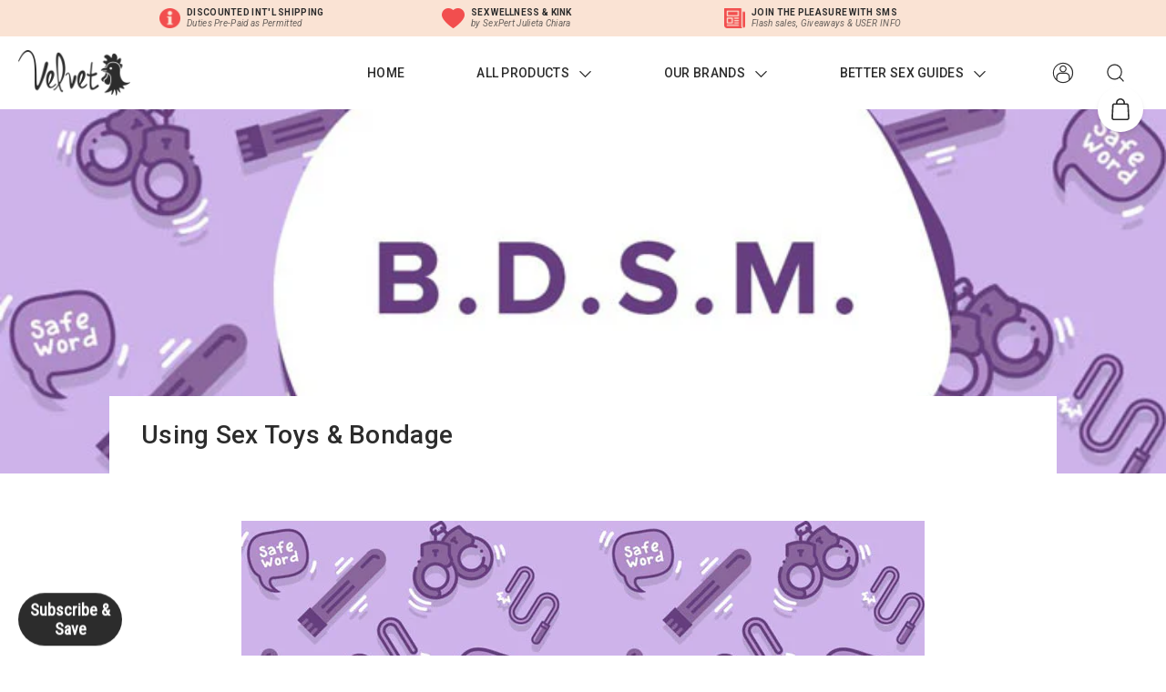

--- FILE ---
content_type: text/html; charset=utf-8
request_url: https://thethruster.com/en-au/blogs/news/using-sex-toys-bondage
body_size: 34451
content:
<!DOCTYPE html>
<html lang="en">
  <head>
<script>

if(!window.jQuery){
	var jqueryScript = document.createElement('script');
	jqueryScript.setAttribute('src','https://ajax.googleapis.com/ajax/libs/jquery/3.6.0/jquery.min.js');
	document.head.appendChild(jqueryScript);
}

__DL__jQueryinterval = setInterval(function(){
	// wait for jQuery to load & run script after jQuery has loaded
	if(window.jQuery){
    	// search parameters
    	getURLParams = function(name, url){
        	if (!url) url = window.location.href;
        	name = name.replace(/[\[\]]/g, "\\$&");
        	var regex = new RegExp("[?&]" + name + "(=([^&#]*)|&|#|$)"),
        	results = regex.exec(url);
        	if (!results) return null;
        	if (!results[2]) return '';
        	return decodeURIComponent(results[2].replace(/\+/g, " "));
    	};
   	 
    	/**********************
    	* DYNAMIC DEPENDENCIES
    	***********************/
   	 
    	__DL__ = {
        	dynamicCart: true,  // if cart is dynamic (meaning no refresh on cart add) set to true
        	debug: false, // if true, console messages will be displayed
        	cart: null,
        	wishlist: null,
        	removeCart: null
    	};
   	 
    	customBindings = {
        	cartTriggers: [],
        	viewCart: [],
        	removeCartTrigger: [],
        	cartVisableSelector: [],
        	promoSubscriptionsSelectors: [],
        	promoSuccess: [],
        	ctaSelectors: [],
        	newsletterSelectors: [],
        	newsletterSuccess: [],
        	searchPage: [],
        	wishlistSelector: [],
        	removeWishlist: [],
        	wishlistPage: [],
        	searchTermQuery: [getURLParams('q')], // replace var with correct query
    	};
   	 
    	/* DO NOT EDIT */
    	defaultBindings = {
        	cartTriggers: ['form[action="/cart/add"] [type="submit"],.add-to-cart,.cart-btn'],
        	viewCart: ['form[action="/cart"],.my-cart,.trigger-cart,#mobileCart'],
        	removeCartTrigger: ['[href*="/cart/change"]'],
        	cartVisableSelector: ['.inlinecart.is-active,.inline-cart.is-active'],
        	promoSubscriptionsSelectors: [],
        	promoSuccess: [],
        	ctaSelectors: [],
        	newsletterSelectors: ['input.contact_email'],
        	newsletterSuccess: ['.success_message'],
        	searchPage: ['search'],
        	wishlistSelector: [],
        	removeWishlist: [],
        	wishlistPage: []
    	};
   	 
    	// stitch bindings
    	objectArray = customBindings;
    	outputObject = __DL__;
   	 
    	applyBindings = function(objectArray, outputObject){
        	for (var x in objectArray) {  
            	var key = x;
            	var objs = objectArray[x];
            	values = [];    
            	if(objs.length > 0){    
                	values.push(objs);
                	if(key in outputObject){         	 
                    	values.push(outputObject[key]);
                    	outputObject[key] = values.join(", ");
                	}else{   	 
                    	outputObject[key] = values.join(", ");
                	}   
            	}  
        	}
    	};
   	 
    	applyBindings(customBindings, __DL__);
    	applyBindings(defaultBindings, __DL__);
   	 
    	/**********************
    	* PREREQUISITE LIBRARIES
    	***********************/
   	 
    	clearInterval(__DL__jQueryinterval);
   	 
    	// jquery-cookies.js
    	if(typeof $.cookie!==undefined){
        	(function(a){if(typeof define==='function'&&define.amd){define(['jquery'],a)}else if(typeof exports==='object'){module.exports=a(require('jquery'))}else{a(jQuery)}}(function($){var g=/\+/g;function encode(s){return h.raw?s:encodeURIComponent(s)}function decode(s){return h.raw?s:decodeURIComponent(s)}function stringifyCookieValue(a){return encode(h.json?JSON.stringify(a):String(a))}function parseCookieValue(s){if(s.indexOf('"')===0){s=s.slice(1,-1).replace(/\\"/g,'"').replace(/\\\\/g,'\\')}try{s=decodeURIComponent(s.replace(g,' '));return h.json?JSON.parse(s):s}catch(e){}}function read(s,a){var b=h.raw?s:parseCookieValue(s);return $.isFunction(a)?a(b):b}var h=$.cookie=function(a,b,c){if(arguments.length>1&&!$.isFunction(b)){c=$.extend({},h.defaults,c);if(typeof c.expires==='number'){var d=c.expires,t=c.expires=new Date();t.setMilliseconds(t.getMilliseconds()+d*864e+5)}return(document.cookie=[encode(a),'=',stringifyCookieValue(b),c.expires?'; expires='+c.expires.toUTCString():'',c.path?'; path='+c.path:'',c.domain?'; domain='+c.domain:'',c.secure?'; secure':''].join(''))}var e=a?undefined:{},cookies=document.cookie?document.cookie.split('; '):[],i=0,l=cookies.length;for(;i<l;i++){var f=cookies[i].split('='),name=decode(f.shift()),cookie=f.join('=');if(a===name){e=read(cookie,b);break}if(!a&&(cookie=read(cookie))!==undefined){e[name]=cookie}}return e};h.defaults={};$.removeCookie=function(a,b){$.cookie(a,'',$.extend({},b,{expires:-1}));return!$.cookie(a)}}))}
   	 
    	/**********************
    	* Begin dataLayer Build
    	***********************/
   	 
    	window.dataLayer = window.dataLayer || [];  // init data layer if doesn't already exist

    	var template = "article";
   	 
    	/**
    	* Landing Page Cookie
    	* 1. Detect if user just landed on the site
    	* 2. Only fires if Page Title matches website */
   	 
    	$.cookie.raw = true;
    	if ($.cookie('landingPage') === undefined || $.cookie('landingPage').length === 0) {
        	var landingPage = true;
        	$.cookie('landingPage', unescape);
        	$.removeCookie('landingPage', {path: '/'});
        	$.cookie('landingPage', 'landed', {path: '/'});
    	} else {
        	var landingPage = false;
        	$.cookie('landingPage', unescape);
        	$.removeCookie('landingPage', {path: '/'});
        	$.cookie('landingPage', 'refresh', {path: '/'});
    	}
    	if (__DL__.debug) {
        	console.log('Landing Page: ' + landingPage);
    	}
   	 
    	/**
    	* Log State Cookie */
   	 
    	
    	var isLoggedIn = false;
    	
    	if (!isLoggedIn) {
        	$.cookie('logState', unescape);
        	$.removeCookie('logState', {path: '/'});
        	$.cookie('logState', 'loggedOut', {path: '/'});
    	} else {
        	if ($.cookie('logState') === 'loggedOut' || $.cookie('logState') === undefined) {
            	$.cookie('logState', unescape);
            	$.removeCookie('logState', {path: '/'});
            	$.cookie('logState', 'firstLog', {path: '/'});
        	} else if ($.cookie('logState') === 'firstLog') {
            	$.cookie('logState', unescape);
            	$.removeCookie('logState', {path: '/'});
            	$.cookie('logState', 'refresh', {path: '/'});
        	}
    	}
   	 
    	if ($.cookie('logState') === 'firstLog') {
        	var firstLog = true;
    	} else {
        	var firstLog = false;
    	}
   	 
    	/**********************
    	* DATALAYER SECTIONS
    	***********************/
   	 
    	/**
    	* DATALAYER: Landing Page
    	* Fires any time a user first lands on the site. */
   	 
    	if ($.cookie('landingPage') === 'landed') {
        	dataLayer.push({
            	'pageType': 'Landing',
            	'event': 'first_time_visitor'
        	});
    	}
   	 
    	/**
    	* DATALAYER: Log State
    	* 1. Determine if user is logged in or not.
    	* 2. Return User specific data. */
   	 
    	var logState = {
        	
        	
        	'logState' : "Logged Out",
        	
        	
        	'firstLog'  	: firstLog,
        	'customerEmail' : null,
        	'timestamp' 	: Date().replace(/\(.*?\)/g,''),  
        	
        	'customerType'   	: 'New',
        	'customerTypeNumber' :'1',
        	
        	'shippingInfo' : {
            	'fullName'  : null,
            	'firstName' : null,
            	'lastName'  : null,
            	'address1'  : null,
            	'address2'  : null,
            	'street'	: null,
            	'city'  	: null,
            	'province'  : null,
            	'zip'   	: null,
            	'country'   : null,
            	'phone' 	: null,
        	},
        	'billingInfo' : {
            	'fullName'  : null,
            	'firstName' : null,
            	'lastName'  : null,
            	'address1'  : null,
            	'address2'  : null,
            	'street'	: null,
            	'city'  	: null,
            	'province'  : null,
            	'zip'   	: null,
            	'country'   : null,
            	'phone' 	: null,
        	},
        	'checkoutEmail' : null,
        	'currency'  	: "USD",
        	'pageType'  	: 'Log State',
        	'event'     	: 'logState'
    	}
    	dataLayer.push(logState);
    	/**
    	* DATALAYER: Homepage */
   	 
    	if(document.location.pathname == "/"){
        	dataLayer.push({
            	'pageType' : 'Homepage',
            	'event'	: 'homepage',
            	logState
        	});
    	}
 	 
    	/**
    	* DATALAYER: 404 Pages
    	* Fire on 404 Pages */
 		 
    	/**
    	* DATALAYER: Blog Articles
    	* Fire on Blog Article Pages */
    	
        	dataLayer.push({
            	'author'  	: "Alex Fima",
            	'title'   	: "Using Sex Toys \u0026 Bondage",
            	'dateCreated' : [3,25,16,17,7,2018,2,198,true,"EDT"],
            	'pageType'	: 'Blog',
            	'event'   	: 'blog'
        	});
    	
   	 
    	/** DATALAYER: Product List Page (Collections, Category)
    	* Fire on all product listing pages. */
    	
       	 
    	/** DATALAYER: Product Page
    	* Fire on all Product View pages. */
    	
 	 
    	/** DATALAYER: Cart View
    	* Fire anytime a user views their cart (non-dynamic) */          	 
    	
           	 
    	/** DATALAYER: Checkout on Shopify Plus **/
    	if(Shopify.Checkout){
        	var ecommerce = {
            	'transaction_id': 'null',
            	'affiliation': "The Thruster",
            	'value': "",
            	'tax': "",
            	'shipping': "",
            	'subtotal': "",
            	'currency': null,
            	
            	'email': null,
            	'items':[],
            	};
        	if(Shopify.Checkout.step){
            	if(Shopify.Checkout.step.length > 0){
                	if (Shopify.Checkout.step === 'contact_information'){
                    	dataLayer.push({
                        	'event'	:'begin_checkout',
                        	'pageType' :'Customer Information',
                        	'step': 1,
                   		 ecommerce
                    	});
                	}else if (Shopify.Checkout.step === 'shipping_method'){
                    	dataLayer.push({
                        	'event'	:'add_shipping_info',
                        	'pageType' :'Shipping Information',
                        	ecommerce
                    	});
                	}else if( Shopify.Checkout.step === "payment_method" ){
                    	dataLayer.push({
                        	'event'	:'add_payment_info',
                        	'pageType' :'Add Payment Info',
                   		 ecommerce
                    	});
                	}
            	}
                       	 
            	/** DATALAYER: Transaction */
            	if(Shopify.Checkout.page == "thank_you"){
                	dataLayer.push({
                	'pageType' :'Transaction',
                	'event'	:'purchase',
                	ecommerce
                	});
            	}          	 
        	}
    	}
         	 
    	/** DOM Ready **/    
    	$(document).ready(function() {
        	/** DATALAYER: Search Results */
        	var searchPage = new RegExp(__DL__.searchPage, "g");
        	if(document.location.pathname.match(searchPage)){
            	var ecommerce = {
                	items :[],
            	};
            	dataLayer.push({
                	'pageType'   : "Search",
                	'search_term' : __DL__.searchTermQuery,                                  	 
                	'event'  	: "search",
                	'item_list_name'  : null,
                	ecommerce
            	});    
        	}
       	 
        	/** DATALAYER: Remove From Cart **/
        	


    	}); // document ready
	}
}, 500);
 
</script> 



<!-- Google Tag Manager -->
<script>(function(w,d,s,l,i){w[l]=w[l]||[];w[l].push({'gtm.start':
new Date().getTime(),event:'gtm.js'});var f=d.getElementsByTagName(s)[0],
j=d.createElement(s),dl=l!='dataLayer'?'&l='+l:'';j.async=true;j.src=
'https://www.googletagmanager.com/gtm.js?id='+i+dl;f.parentNode.insertBefore(j,f);
})(window,document,'script','dataLayer','GTM-M5TRTK3');</script>

    
      <!-- Google tag (gtag.js) -->
<script async src="https://www.googletagmanager.com/gtag/js?id=AW-385655378"></script>
<script>
  window.dataLayer = window.dataLayer || [];
  function gtag(){dataLayer.push(arguments);}
  gtag('js', new Date());

  gtag('config', 'AW-385655378');
</script>

    <!-- Microsoft Advertising UET tag tracking code -->
    <script>(function(w,d,t,r,u){var f,n,i;w[u]=w[u]||[],f=function(){var o={ti:"187028790", enableAutoSpaTracking: true};o.q=w[u],w[u]=new UET(o),w[u].push("pageLoad")},n=d.createElement(t),n.src=r,n.async=1,n.onload=n.onreadystatechange=function(){var s=this.readyState;s&&s!=="loaded"&&s!=="complete"||(f(),n.onload=n.onreadystatechange=null)},i=d.getElementsByTagName(t)[0],i.parentNode.insertBefore(n,i)})(window,document,"script","//bat.bing.com/bat.js","uetq");</script>

    
    <meta charset="utf-8">
    <meta name="viewport" content="width=device-width,initial-scale=1">
    <link rel="canonical" href="https://thethruster.com/en-au/blogs/news/using-sex-toys-bondage">
    <link rel="stylesheet" href="//thethruster.com/cdn/shop/t/40/assets/custom-css.css?v=67553145734203335461750243933">

    
      <link rel="shortcut icon" href="//thethruster.com/cdn/shop/files/favicon.png?v=1614352068" type="image/png">
    

    

    <title>
      Using Sex Toys With Bondage + Setting Rules For Bondage
      
      
      
        &ndash; The Thruster
      
    </title>

    





  
  
  




<meta name="description" content="Learn about top bondage sex toys and what you should try next. See the best sex toys for bondage with ideas by Velvet Co., creators of the Velvet Thruster." />
<meta property="og:url" content="https://thethruster.com/en-au/blogs/news/using-sex-toys-bondage">
<meta property="og:site_name" content="The Thruster">
<meta property="og:type" content="article">
<meta property="og:title" content="Using Sex Toys With Bondage + Setting Rules For Bondage">
<meta property="og:description" content="Learn about top bondage sex toys and what you should try next. See the best sex toys for bondage with ideas by Velvet Co., creators of the Velvet Thruster.">
<meta property="og:image" content="http://thethruster.com/cdn/shop/articles/sex-toy-bondage.jpg?v=1587361627">
<meta property="og:image:secure_url" content="https://thethruster.com/cdn/shop/articles/sex-toy-bondage.jpg?v=1587361627">



<meta name="twitter:title" content="Using Sex Toys With Bondage + Setting Rules For Bondage">
<meta name="twitter:description" content="Learn about top bondage sex toys and what you should try next. See the best sex toys for bondage with ideas by Velvet Co., creators of the Velvet Thruster.">
<meta name="twitter:card" content="summary_large_image">
<meta name="twitter:image" content="https://thethruster.com/cdn/shop/articles/sex-toy-bondage.jpg?v=1587361627">
<meta name="twitter:image:width" content="480">
<meta name="twitter:image:height" content="480">

    
<meta name="pageurl" content="/en-au/blogs/news/using-sex-toys-bondage">




    
<script>
      window.theme = {
        strings: {
          addresses: {
            removeConfirmation: "Are you sure you wish to delete this address?"
          },
          product: {
            soldOut: "Sold Out",
            addToCart: "Add to Cart",
            buy: "Buy now",
            added: "Added!",
            select: "Select",
            selected: "Selected",
            remove: "Remove",
          }
        },
        routes: {
          addresses: "\/en-au\/account\/addresses",
          account: "\/en-au\/account",
          predictive_search_url: "\/en-au\/search\/suggest"
        },
        moneyFormat: "${{amount}}",
        shouldHiddenProducts: ["39458309242958","32675663249486","32675663282254","32675663315022"],
        warrantyProducts: [32675663249486,32675663282254,32675663315022],
        wholesale: {
          customer: false,
          productTag: "wholesale",
          minQuantity: 6
        }
      }
    </script>

    <style>
      :root {
        --color-text-body: #2c2c2c;
        --font-size-base: 1.2rem;
      }
    </style>

    <link href="//thethruster.com/cdn/shop/t/40/assets/index.css?v=836412211577028981750243933" rel="stylesheet" type="text/css" media="all" />

    <script>window.performance && window.performance.mark && window.performance.mark('shopify.content_for_header.start');</script><meta name="google-site-verification" content="m4z4-s-pqZDNUAHzHeCWR15lPfsWhns-l2FFeNiyoys">
<meta name="google-site-verification" content="mDtaPeCbEU3MKnhtZL-3sUq5BVwOAe46-8GgM-UTv7E">
<meta name="facebook-domain-verification" content="4j6muxfyal14ic0g59qofupbokg8mc">
<meta id="shopify-digital-wallet" name="shopify-digital-wallet" content="/23508619/digital_wallets/dialog">
<meta name="shopify-checkout-api-token" content="e69d3780518a931d1ff91182aff91bbc">
<meta id="in-context-paypal-metadata" data-shop-id="23508619" data-venmo-supported="false" data-environment="production" data-locale="en_US" data-paypal-v4="true" data-currency="AUD">
<link rel="alternate" type="application/atom+xml" title="Feed" href="/en-au/blogs/news.atom" />
<link rel="alternate" hreflang="x-default" href="https://thethruster.com/blogs/news/using-sex-toys-bondage">
<link rel="alternate" hreflang="en" href="https://thethruster.com/blogs/news/using-sex-toys-bondage">
<link rel="alternate" hreflang="fr" href="https://thethruster.com/fr/blogs/news/using-sex-toys-bondage">
<link rel="alternate" hreflang="nl" href="https://thethruster.com/nl/blogs/news/using-sex-toys-bondage">
<link rel="alternate" hreflang="en-AU" href="https://thethruster.com/en-au/blogs/news/using-sex-toys-bondage">
<link rel="alternate" hreflang="en-CA" href="https://thethruster.ca/blogs/news/using-sex-toys-bondage">
<link rel="alternate" hreflang="fr-CA" href="https://thethruster.ca/fr/blogs/news/using-sex-toys-bondage">
<link rel="alternate" hreflang="fr-FR" href="https://thethruster.fr/blogs/news/using-sex-toys-bondage">
<link rel="alternate" hreflang="en-DE" href="https://thethruster.de/blogs/news/using-sex-toys-bondage">
<link rel="alternate" hreflang="nl-NL" href="https://thethruster.nl/blogs/news/using-sex-toys-bondage">
<link rel="alternate" hreflang="en-CH" href="https://thethruster.ch/blogs/news/using-sex-toys-bondage">
<link rel="alternate" hreflang="en-GB" href="https://thethruster.uk/blogs/news/using-sex-toys-bondage">
<link rel="alternate" hreflang="fr-GB" href="https://thethruster.uk/fr/blogs/news/using-sex-toys-bondage">
<link rel="alternate" hreflang="nl-GB" href="https://thethruster.uk/nl/blogs/news/using-sex-toys-bondage">
<script async="async" src="/checkouts/internal/preloads.js?locale=en-AU"></script>
<link rel="preconnect" href="https://shop.app" crossorigin="anonymous">
<script async="async" src="https://shop.app/checkouts/internal/preloads.js?locale=en-AU&shop_id=23508619" crossorigin="anonymous"></script>
<script id="apple-pay-shop-capabilities" type="application/json">{"shopId":23508619,"countryCode":"US","currencyCode":"AUD","merchantCapabilities":["supports3DS"],"merchantId":"gid:\/\/shopify\/Shop\/23508619","merchantName":"The Thruster","requiredBillingContactFields":["postalAddress","email","phone"],"requiredShippingContactFields":["postalAddress","email","phone"],"shippingType":"shipping","supportedNetworks":["visa","masterCard","amex","discover","elo","jcb"],"total":{"type":"pending","label":"The Thruster","amount":"1.00"},"shopifyPaymentsEnabled":true,"supportsSubscriptions":true}</script>
<script id="shopify-features" type="application/json">{"accessToken":"e69d3780518a931d1ff91182aff91bbc","betas":["rich-media-storefront-analytics"],"domain":"thethruster.com","predictiveSearch":true,"shopId":23508619,"locale":"en"}</script>
<script>var Shopify = Shopify || {};
Shopify.shop = "thethruster.myshopify.com";
Shopify.locale = "en";
Shopify.currency = {"active":"AUD","rate":"1.48950235"};
Shopify.country = "AU";
Shopify.theme = {"name":"MEDITO (LIVE)","id":177662263591,"schema_name":"Velvet","schema_version":"1.32.0","theme_store_id":null,"role":"main"};
Shopify.theme.handle = "null";
Shopify.theme.style = {"id":null,"handle":null};
Shopify.cdnHost = "thethruster.com/cdn";
Shopify.routes = Shopify.routes || {};
Shopify.routes.root = "/en-au/";</script>
<script type="module">!function(o){(o.Shopify=o.Shopify||{}).modules=!0}(window);</script>
<script>!function(o){function n(){var o=[];function n(){o.push(Array.prototype.slice.apply(arguments))}return n.q=o,n}var t=o.Shopify=o.Shopify||{};t.loadFeatures=n(),t.autoloadFeatures=n()}(window);</script>
<script>
  window.ShopifyPay = window.ShopifyPay || {};
  window.ShopifyPay.apiHost = "shop.app\/pay";
  window.ShopifyPay.redirectState = null;
</script>
<script id="shop-js-analytics" type="application/json">{"pageType":"article"}</script>
<script defer="defer" async type="module" src="//thethruster.com/cdn/shopifycloud/shop-js/modules/v2/client.init-shop-cart-sync_BT-GjEfc.en.esm.js"></script>
<script defer="defer" async type="module" src="//thethruster.com/cdn/shopifycloud/shop-js/modules/v2/chunk.common_D58fp_Oc.esm.js"></script>
<script defer="defer" async type="module" src="//thethruster.com/cdn/shopifycloud/shop-js/modules/v2/chunk.modal_xMitdFEc.esm.js"></script>
<script type="module">
  await import("//thethruster.com/cdn/shopifycloud/shop-js/modules/v2/client.init-shop-cart-sync_BT-GjEfc.en.esm.js");
await import("//thethruster.com/cdn/shopifycloud/shop-js/modules/v2/chunk.common_D58fp_Oc.esm.js");
await import("//thethruster.com/cdn/shopifycloud/shop-js/modules/v2/chunk.modal_xMitdFEc.esm.js");

  window.Shopify.SignInWithShop?.initShopCartSync?.({"fedCMEnabled":true,"windoidEnabled":true});

</script>
<script>
  window.Shopify = window.Shopify || {};
  if (!window.Shopify.featureAssets) window.Shopify.featureAssets = {};
  window.Shopify.featureAssets['shop-js'] = {"shop-cart-sync":["modules/v2/client.shop-cart-sync_DZOKe7Ll.en.esm.js","modules/v2/chunk.common_D58fp_Oc.esm.js","modules/v2/chunk.modal_xMitdFEc.esm.js"],"init-fed-cm":["modules/v2/client.init-fed-cm_B6oLuCjv.en.esm.js","modules/v2/chunk.common_D58fp_Oc.esm.js","modules/v2/chunk.modal_xMitdFEc.esm.js"],"shop-cash-offers":["modules/v2/client.shop-cash-offers_D2sdYoxE.en.esm.js","modules/v2/chunk.common_D58fp_Oc.esm.js","modules/v2/chunk.modal_xMitdFEc.esm.js"],"shop-login-button":["modules/v2/client.shop-login-button_QeVjl5Y3.en.esm.js","modules/v2/chunk.common_D58fp_Oc.esm.js","modules/v2/chunk.modal_xMitdFEc.esm.js"],"pay-button":["modules/v2/client.pay-button_DXTOsIq6.en.esm.js","modules/v2/chunk.common_D58fp_Oc.esm.js","modules/v2/chunk.modal_xMitdFEc.esm.js"],"shop-button":["modules/v2/client.shop-button_DQZHx9pm.en.esm.js","modules/v2/chunk.common_D58fp_Oc.esm.js","modules/v2/chunk.modal_xMitdFEc.esm.js"],"avatar":["modules/v2/client.avatar_BTnouDA3.en.esm.js"],"init-windoid":["modules/v2/client.init-windoid_CR1B-cfM.en.esm.js","modules/v2/chunk.common_D58fp_Oc.esm.js","modules/v2/chunk.modal_xMitdFEc.esm.js"],"init-shop-for-new-customer-accounts":["modules/v2/client.init-shop-for-new-customer-accounts_C_vY_xzh.en.esm.js","modules/v2/client.shop-login-button_QeVjl5Y3.en.esm.js","modules/v2/chunk.common_D58fp_Oc.esm.js","modules/v2/chunk.modal_xMitdFEc.esm.js"],"init-shop-email-lookup-coordinator":["modules/v2/client.init-shop-email-lookup-coordinator_BI7n9ZSv.en.esm.js","modules/v2/chunk.common_D58fp_Oc.esm.js","modules/v2/chunk.modal_xMitdFEc.esm.js"],"init-shop-cart-sync":["modules/v2/client.init-shop-cart-sync_BT-GjEfc.en.esm.js","modules/v2/chunk.common_D58fp_Oc.esm.js","modules/v2/chunk.modal_xMitdFEc.esm.js"],"shop-toast-manager":["modules/v2/client.shop-toast-manager_DiYdP3xc.en.esm.js","modules/v2/chunk.common_D58fp_Oc.esm.js","modules/v2/chunk.modal_xMitdFEc.esm.js"],"init-customer-accounts":["modules/v2/client.init-customer-accounts_D9ZNqS-Q.en.esm.js","modules/v2/client.shop-login-button_QeVjl5Y3.en.esm.js","modules/v2/chunk.common_D58fp_Oc.esm.js","modules/v2/chunk.modal_xMitdFEc.esm.js"],"init-customer-accounts-sign-up":["modules/v2/client.init-customer-accounts-sign-up_iGw4briv.en.esm.js","modules/v2/client.shop-login-button_QeVjl5Y3.en.esm.js","modules/v2/chunk.common_D58fp_Oc.esm.js","modules/v2/chunk.modal_xMitdFEc.esm.js"],"shop-follow-button":["modules/v2/client.shop-follow-button_CqMgW2wH.en.esm.js","modules/v2/chunk.common_D58fp_Oc.esm.js","modules/v2/chunk.modal_xMitdFEc.esm.js"],"checkout-modal":["modules/v2/client.checkout-modal_xHeaAweL.en.esm.js","modules/v2/chunk.common_D58fp_Oc.esm.js","modules/v2/chunk.modal_xMitdFEc.esm.js"],"shop-login":["modules/v2/client.shop-login_D91U-Q7h.en.esm.js","modules/v2/chunk.common_D58fp_Oc.esm.js","modules/v2/chunk.modal_xMitdFEc.esm.js"],"lead-capture":["modules/v2/client.lead-capture_BJmE1dJe.en.esm.js","modules/v2/chunk.common_D58fp_Oc.esm.js","modules/v2/chunk.modal_xMitdFEc.esm.js"],"payment-terms":["modules/v2/client.payment-terms_Ci9AEqFq.en.esm.js","modules/v2/chunk.common_D58fp_Oc.esm.js","modules/v2/chunk.modal_xMitdFEc.esm.js"]};
</script>
<script>(function() {
  var isLoaded = false;
  function asyncLoad() {
    if (isLoaded) return;
    isLoaded = true;
    var urls = ["https:\/\/cdn.weglot.com\/weglot_script_tag.js?shop=thethruster.myshopify.com","https:\/\/front.optimonk.com\/public\/154645\/shopify\/preload.js?shop=thethruster.myshopify.com","https:\/\/static.shareasale.com\/json\/shopify\/deduplication.js?shop=thethruster.myshopify.com","https:\/\/static.shareasale.com\/json\/shopify\/shareasale-tracking.js?sasmid=108140\u0026ssmtid=19038\u0026scid=1\u0026shop=thethruster.myshopify.com"];
    for (var i = 0; i < urls.length; i++) {
      var s = document.createElement('script');
      s.type = 'text/javascript';
      s.async = true;
      s.src = urls[i];
      var x = document.getElementsByTagName('script')[0];
      x.parentNode.insertBefore(s, x);
    }
  };
  if(window.attachEvent) {
    window.attachEvent('onload', asyncLoad);
  } else {
    window.addEventListener('load', asyncLoad, false);
  }
})();</script>
<script id="__st">var __st={"a":23508619,"offset":-18000,"reqid":"126aa2ee-c650-4adf-a1b4-43a86df2213d-1769093268","pageurl":"thethruster.com\/en-au\/blogs\/news\/using-sex-toys-bondage","s":"articles-10874028110","u":"c3c0104bec2a","p":"article","rtyp":"article","rid":10874028110};</script>
<script>window.ShopifyPaypalV4VisibilityTracking = true;</script>
<script id="captcha-bootstrap">!function(){'use strict';const t='contact',e='account',n='new_comment',o=[[t,t],['blogs',n],['comments',n],[t,'customer']],c=[[e,'customer_login'],[e,'guest_login'],[e,'recover_customer_password'],[e,'create_customer']],r=t=>t.map((([t,e])=>`form[action*='/${t}']:not([data-nocaptcha='true']) input[name='form_type'][value='${e}']`)).join(','),a=t=>()=>t?[...document.querySelectorAll(t)].map((t=>t.form)):[];function s(){const t=[...o],e=r(t);return a(e)}const i='password',u='form_key',d=['recaptcha-v3-token','g-recaptcha-response','h-captcha-response',i],f=()=>{try{return window.sessionStorage}catch{return}},m='__shopify_v',_=t=>t.elements[u];function p(t,e,n=!1){try{const o=window.sessionStorage,c=JSON.parse(o.getItem(e)),{data:r}=function(t){const{data:e,action:n}=t;return t[m]||n?{data:e,action:n}:{data:t,action:n}}(c);for(const[e,n]of Object.entries(r))t.elements[e]&&(t.elements[e].value=n);n&&o.removeItem(e)}catch(o){console.error('form repopulation failed',{error:o})}}const l='form_type',E='cptcha';function T(t){t.dataset[E]=!0}const w=window,h=w.document,L='Shopify',v='ce_forms',y='captcha';let A=!1;((t,e)=>{const n=(g='f06e6c50-85a8-45c8-87d0-21a2b65856fe',I='https://cdn.shopify.com/shopifycloud/storefront-forms-hcaptcha/ce_storefront_forms_captcha_hcaptcha.v1.5.2.iife.js',D={infoText:'Protected by hCaptcha',privacyText:'Privacy',termsText:'Terms'},(t,e,n)=>{const o=w[L][v],c=o.bindForm;if(c)return c(t,g,e,D).then(n);var r;o.q.push([[t,g,e,D],n]),r=I,A||(h.body.append(Object.assign(h.createElement('script'),{id:'captcha-provider',async:!0,src:r})),A=!0)});var g,I,D;w[L]=w[L]||{},w[L][v]=w[L][v]||{},w[L][v].q=[],w[L][y]=w[L][y]||{},w[L][y].protect=function(t,e){n(t,void 0,e),T(t)},Object.freeze(w[L][y]),function(t,e,n,w,h,L){const[v,y,A,g]=function(t,e,n){const i=e?o:[],u=t?c:[],d=[...i,...u],f=r(d),m=r(i),_=r(d.filter((([t,e])=>n.includes(e))));return[a(f),a(m),a(_),s()]}(w,h,L),I=t=>{const e=t.target;return e instanceof HTMLFormElement?e:e&&e.form},D=t=>v().includes(t);t.addEventListener('submit',(t=>{const e=I(t);if(!e)return;const n=D(e)&&!e.dataset.hcaptchaBound&&!e.dataset.recaptchaBound,o=_(e),c=g().includes(e)&&(!o||!o.value);(n||c)&&t.preventDefault(),c&&!n&&(function(t){try{if(!f())return;!function(t){const e=f();if(!e)return;const n=_(t);if(!n)return;const o=n.value;o&&e.removeItem(o)}(t);const e=Array.from(Array(32),(()=>Math.random().toString(36)[2])).join('');!function(t,e){_(t)||t.append(Object.assign(document.createElement('input'),{type:'hidden',name:u})),t.elements[u].value=e}(t,e),function(t,e){const n=f();if(!n)return;const o=[...t.querySelectorAll(`input[type='${i}']`)].map((({name:t})=>t)),c=[...d,...o],r={};for(const[a,s]of new FormData(t).entries())c.includes(a)||(r[a]=s);n.setItem(e,JSON.stringify({[m]:1,action:t.action,data:r}))}(t,e)}catch(e){console.error('failed to persist form',e)}}(e),e.submit())}));const S=(t,e)=>{t&&!t.dataset[E]&&(n(t,e.some((e=>e===t))),T(t))};for(const o of['focusin','change'])t.addEventListener(o,(t=>{const e=I(t);D(e)&&S(e,y())}));const B=e.get('form_key'),M=e.get(l),P=B&&M;t.addEventListener('DOMContentLoaded',(()=>{const t=y();if(P)for(const e of t)e.elements[l].value===M&&p(e,B);[...new Set([...A(),...v().filter((t=>'true'===t.dataset.shopifyCaptcha))])].forEach((e=>S(e,t)))}))}(h,new URLSearchParams(w.location.search),n,t,e,['guest_login'])})(!0,!0)}();</script>
<script integrity="sha256-4kQ18oKyAcykRKYeNunJcIwy7WH5gtpwJnB7kiuLZ1E=" data-source-attribution="shopify.loadfeatures" defer="defer" src="//thethruster.com/cdn/shopifycloud/storefront/assets/storefront/load_feature-a0a9edcb.js" crossorigin="anonymous"></script>
<script crossorigin="anonymous" defer="defer" src="//thethruster.com/cdn/shopifycloud/storefront/assets/shopify_pay/storefront-65b4c6d7.js?v=20250812"></script>
<script data-source-attribution="shopify.dynamic_checkout.dynamic.init">var Shopify=Shopify||{};Shopify.PaymentButton=Shopify.PaymentButton||{isStorefrontPortableWallets:!0,init:function(){window.Shopify.PaymentButton.init=function(){};var t=document.createElement("script");t.src="https://thethruster.com/cdn/shopifycloud/portable-wallets/latest/portable-wallets.en.js",t.type="module",document.head.appendChild(t)}};
</script>
<script data-source-attribution="shopify.dynamic_checkout.buyer_consent">
  function portableWalletsHideBuyerConsent(e){var t=document.getElementById("shopify-buyer-consent"),n=document.getElementById("shopify-subscription-policy-button");t&&n&&(t.classList.add("hidden"),t.setAttribute("aria-hidden","true"),n.removeEventListener("click",e))}function portableWalletsShowBuyerConsent(e){var t=document.getElementById("shopify-buyer-consent"),n=document.getElementById("shopify-subscription-policy-button");t&&n&&(t.classList.remove("hidden"),t.removeAttribute("aria-hidden"),n.addEventListener("click",e))}window.Shopify?.PaymentButton&&(window.Shopify.PaymentButton.hideBuyerConsent=portableWalletsHideBuyerConsent,window.Shopify.PaymentButton.showBuyerConsent=portableWalletsShowBuyerConsent);
</script>
<script data-source-attribution="shopify.dynamic_checkout.cart.bootstrap">document.addEventListener("DOMContentLoaded",(function(){function t(){return document.querySelector("shopify-accelerated-checkout-cart, shopify-accelerated-checkout")}if(t())Shopify.PaymentButton.init();else{new MutationObserver((function(e,n){t()&&(Shopify.PaymentButton.init(),n.disconnect())})).observe(document.body,{childList:!0,subtree:!0})}}));
</script>
<link id="shopify-accelerated-checkout-styles" rel="stylesheet" media="screen" href="https://thethruster.com/cdn/shopifycloud/portable-wallets/latest/accelerated-checkout-backwards-compat.css" crossorigin="anonymous">
<style id="shopify-accelerated-checkout-cart">
        #shopify-buyer-consent {
  margin-top: 1em;
  display: inline-block;
  width: 100%;
}

#shopify-buyer-consent.hidden {
  display: none;
}

#shopify-subscription-policy-button {
  background: none;
  border: none;
  padding: 0;
  text-decoration: underline;
  font-size: inherit;
  cursor: pointer;
}

#shopify-subscription-policy-button::before {
  box-shadow: none;
}

      </style>

<script>window.performance && window.performance.mark && window.performance.mark('shopify.content_for_header.end');</script>

    <script id="bold-platform-data" type="application/json">
{
  "shop": {
    "domain": "thethruster.com",
    "permanent_domain": "thethruster.myshopify.com",
    "url": "https://thethruster.com",
    "secure_url": "https://thethruster.com/en-au",
    "money_format": "${{amount}}",
    "currency": "USD"
  },
  "customer": {
    "id": null,
    "tags": null
  },
  "cart": {"note":null,"attributes":{},"original_total_price":0,"total_price":0,"total_discount":0,"total_weight":0.0,"item_count":0,"items":[],"requires_shipping":false,"currency":"AUD","items_subtotal_price":0,"cart_level_discount_applications":[],"checkout_charge_amount":0},
  "line_item_products": [],
  "template": "article",
  "product": null,
  "collection": null
}
</script>

<script src="https://static.boldcommerce.com/bold-platform/sf/pr.js" type="text/javascript"></script>

<style>
  .money[data-product-id], .money[data-product-handle], .money[data-variant-id], .money[data-line-index], .money[data-cart-total] {
    animation: moneyAnimation 0s 2s forwards; visibility: hidden;
  }
  @keyframes moneyAnimation { to { visibility: visible; } }
  .shappify_qb_grid {
    width: auto;
    background: #fff;
    margin: 8px 0;
  }
  .shappify_qb_grid, .shappify_qb_grid td, .shappify_qb_grid th {
    text-align: left;
    padding: 5px;
    border: 1px solid #ccc;
    border-collapse: collapse;
  }
</style>


    <script async type="text/javascript" src="https://static.klaviyo.com/onsite/js/klaviyo.js?company_id=Vh3QSe"></script>


<!--Start Weglot Script-->
<script src="https://cdn.weglot.com/weglot.min.js"></script>
<script id="has-script-tags">Weglot.initialize({ api_key:"wg_34d0015e5cceaf752894a2a5d84e07298" });</script>
<!--End Weglot Script-->

<!-- BEGIN app block: shopify://apps/klaviyo-email-marketing-sms/blocks/klaviyo-onsite-embed/2632fe16-c075-4321-a88b-50b567f42507 -->












  <script async src="https://static.klaviyo.com/onsite/js/Vh3QSe/klaviyo.js?company_id=Vh3QSe"></script>
  <script>!function(){if(!window.klaviyo){window._klOnsite=window._klOnsite||[];try{window.klaviyo=new Proxy({},{get:function(n,i){return"push"===i?function(){var n;(n=window._klOnsite).push.apply(n,arguments)}:function(){for(var n=arguments.length,o=new Array(n),w=0;w<n;w++)o[w]=arguments[w];var t="function"==typeof o[o.length-1]?o.pop():void 0,e=new Promise((function(n){window._klOnsite.push([i].concat(o,[function(i){t&&t(i),n(i)}]))}));return e}}})}catch(n){window.klaviyo=window.klaviyo||[],window.klaviyo.push=function(){var n;(n=window._klOnsite).push.apply(n,arguments)}}}}();</script>

  




  <script>
    window.klaviyoReviewsProductDesignMode = false
  </script>







<!-- END app block --><!-- BEGIN app block: shopify://apps/simprosys-google-shopping-feed/blocks/core_settings_block/1f0b859e-9fa6-4007-97e8-4513aff5ff3b --><!-- BEGIN: GSF App Core Tags & Scripts by Simprosys Google Shopping Feed -->









<!-- END: GSF App Core Tags & Scripts by Simprosys Google Shopping Feed -->
<!-- END app block --><link href="https://monorail-edge.shopifysvc.com" rel="dns-prefetch">
<script>(function(){if ("sendBeacon" in navigator && "performance" in window) {try {var session_token_from_headers = performance.getEntriesByType('navigation')[0].serverTiming.find(x => x.name == '_s').description;} catch {var session_token_from_headers = undefined;}var session_cookie_matches = document.cookie.match(/_shopify_s=([^;]*)/);var session_token_from_cookie = session_cookie_matches && session_cookie_matches.length === 2 ? session_cookie_matches[1] : "";var session_token = session_token_from_headers || session_token_from_cookie || "";function handle_abandonment_event(e) {var entries = performance.getEntries().filter(function(entry) {return /monorail-edge.shopifysvc.com/.test(entry.name);});if (!window.abandonment_tracked && entries.length === 0) {window.abandonment_tracked = true;var currentMs = Date.now();var navigation_start = performance.timing.navigationStart;var payload = {shop_id: 23508619,url: window.location.href,navigation_start,duration: currentMs - navigation_start,session_token,page_type: "article"};window.navigator.sendBeacon("https://monorail-edge.shopifysvc.com/v1/produce", JSON.stringify({schema_id: "online_store_buyer_site_abandonment/1.1",payload: payload,metadata: {event_created_at_ms: currentMs,event_sent_at_ms: currentMs}}));}}window.addEventListener('pagehide', handle_abandonment_event);}}());</script>
<script id="web-pixels-manager-setup">(function e(e,d,r,n,o){if(void 0===o&&(o={}),!Boolean(null===(a=null===(i=window.Shopify)||void 0===i?void 0:i.analytics)||void 0===a?void 0:a.replayQueue)){var i,a;window.Shopify=window.Shopify||{};var t=window.Shopify;t.analytics=t.analytics||{};var s=t.analytics;s.replayQueue=[],s.publish=function(e,d,r){return s.replayQueue.push([e,d,r]),!0};try{self.performance.mark("wpm:start")}catch(e){}var l=function(){var e={modern:/Edge?\/(1{2}[4-9]|1[2-9]\d|[2-9]\d{2}|\d{4,})\.\d+(\.\d+|)|Firefox\/(1{2}[4-9]|1[2-9]\d|[2-9]\d{2}|\d{4,})\.\d+(\.\d+|)|Chrom(ium|e)\/(9{2}|\d{3,})\.\d+(\.\d+|)|(Maci|X1{2}).+ Version\/(15\.\d+|(1[6-9]|[2-9]\d|\d{3,})\.\d+)([,.]\d+|)( \(\w+\)|)( Mobile\/\w+|) Safari\/|Chrome.+OPR\/(9{2}|\d{3,})\.\d+\.\d+|(CPU[ +]OS|iPhone[ +]OS|CPU[ +]iPhone|CPU IPhone OS|CPU iPad OS)[ +]+(15[._]\d+|(1[6-9]|[2-9]\d|\d{3,})[._]\d+)([._]\d+|)|Android:?[ /-](13[3-9]|1[4-9]\d|[2-9]\d{2}|\d{4,})(\.\d+|)(\.\d+|)|Android.+Firefox\/(13[5-9]|1[4-9]\d|[2-9]\d{2}|\d{4,})\.\d+(\.\d+|)|Android.+Chrom(ium|e)\/(13[3-9]|1[4-9]\d|[2-9]\d{2}|\d{4,})\.\d+(\.\d+|)|SamsungBrowser\/([2-9]\d|\d{3,})\.\d+/,legacy:/Edge?\/(1[6-9]|[2-9]\d|\d{3,})\.\d+(\.\d+|)|Firefox\/(5[4-9]|[6-9]\d|\d{3,})\.\d+(\.\d+|)|Chrom(ium|e)\/(5[1-9]|[6-9]\d|\d{3,})\.\d+(\.\d+|)([\d.]+$|.*Safari\/(?![\d.]+ Edge\/[\d.]+$))|(Maci|X1{2}).+ Version\/(10\.\d+|(1[1-9]|[2-9]\d|\d{3,})\.\d+)([,.]\d+|)( \(\w+\)|)( Mobile\/\w+|) Safari\/|Chrome.+OPR\/(3[89]|[4-9]\d|\d{3,})\.\d+\.\d+|(CPU[ +]OS|iPhone[ +]OS|CPU[ +]iPhone|CPU IPhone OS|CPU iPad OS)[ +]+(10[._]\d+|(1[1-9]|[2-9]\d|\d{3,})[._]\d+)([._]\d+|)|Android:?[ /-](13[3-9]|1[4-9]\d|[2-9]\d{2}|\d{4,})(\.\d+|)(\.\d+|)|Mobile Safari.+OPR\/([89]\d|\d{3,})\.\d+\.\d+|Android.+Firefox\/(13[5-9]|1[4-9]\d|[2-9]\d{2}|\d{4,})\.\d+(\.\d+|)|Android.+Chrom(ium|e)\/(13[3-9]|1[4-9]\d|[2-9]\d{2}|\d{4,})\.\d+(\.\d+|)|Android.+(UC? ?Browser|UCWEB|U3)[ /]?(15\.([5-9]|\d{2,})|(1[6-9]|[2-9]\d|\d{3,})\.\d+)\.\d+|SamsungBrowser\/(5\.\d+|([6-9]|\d{2,})\.\d+)|Android.+MQ{2}Browser\/(14(\.(9|\d{2,})|)|(1[5-9]|[2-9]\d|\d{3,})(\.\d+|))(\.\d+|)|K[Aa][Ii]OS\/(3\.\d+|([4-9]|\d{2,})\.\d+)(\.\d+|)/},d=e.modern,r=e.legacy,n=navigator.userAgent;return n.match(d)?"modern":n.match(r)?"legacy":"unknown"}(),u="modern"===l?"modern":"legacy",c=(null!=n?n:{modern:"",legacy:""})[u],f=function(e){return[e.baseUrl,"/wpm","/b",e.hashVersion,"modern"===e.buildTarget?"m":"l",".js"].join("")}({baseUrl:d,hashVersion:r,buildTarget:u}),m=function(e){var d=e.version,r=e.bundleTarget,n=e.surface,o=e.pageUrl,i=e.monorailEndpoint;return{emit:function(e){var a=e.status,t=e.errorMsg,s=(new Date).getTime(),l=JSON.stringify({metadata:{event_sent_at_ms:s},events:[{schema_id:"web_pixels_manager_load/3.1",payload:{version:d,bundle_target:r,page_url:o,status:a,surface:n,error_msg:t},metadata:{event_created_at_ms:s}}]});if(!i)return console&&console.warn&&console.warn("[Web Pixels Manager] No Monorail endpoint provided, skipping logging."),!1;try{return self.navigator.sendBeacon.bind(self.navigator)(i,l)}catch(e){}var u=new XMLHttpRequest;try{return u.open("POST",i,!0),u.setRequestHeader("Content-Type","text/plain"),u.send(l),!0}catch(e){return console&&console.warn&&console.warn("[Web Pixels Manager] Got an unhandled error while logging to Monorail."),!1}}}}({version:r,bundleTarget:l,surface:e.surface,pageUrl:self.location.href,monorailEndpoint:e.monorailEndpoint});try{o.browserTarget=l,function(e){var d=e.src,r=e.async,n=void 0===r||r,o=e.onload,i=e.onerror,a=e.sri,t=e.scriptDataAttributes,s=void 0===t?{}:t,l=document.createElement("script"),u=document.querySelector("head"),c=document.querySelector("body");if(l.async=n,l.src=d,a&&(l.integrity=a,l.crossOrigin="anonymous"),s)for(var f in s)if(Object.prototype.hasOwnProperty.call(s,f))try{l.dataset[f]=s[f]}catch(e){}if(o&&l.addEventListener("load",o),i&&l.addEventListener("error",i),u)u.appendChild(l);else{if(!c)throw new Error("Did not find a head or body element to append the script");c.appendChild(l)}}({src:f,async:!0,onload:function(){if(!function(){var e,d;return Boolean(null===(d=null===(e=window.Shopify)||void 0===e?void 0:e.analytics)||void 0===d?void 0:d.initialized)}()){var d=window.webPixelsManager.init(e)||void 0;if(d){var r=window.Shopify.analytics;r.replayQueue.forEach((function(e){var r=e[0],n=e[1],o=e[2];d.publishCustomEvent(r,n,o)})),r.replayQueue=[],r.publish=d.publishCustomEvent,r.visitor=d.visitor,r.initialized=!0}}},onerror:function(){return m.emit({status:"failed",errorMsg:"".concat(f," has failed to load")})},sri:function(e){var d=/^sha384-[A-Za-z0-9+/=]+$/;return"string"==typeof e&&d.test(e)}(c)?c:"",scriptDataAttributes:o}),m.emit({status:"loading"})}catch(e){m.emit({status:"failed",errorMsg:(null==e?void 0:e.message)||"Unknown error"})}}})({shopId: 23508619,storefrontBaseUrl: "https://thethruster.com",extensionsBaseUrl: "https://extensions.shopifycdn.com/cdn/shopifycloud/web-pixels-manager",monorailEndpoint: "https://monorail-edge.shopifysvc.com/unstable/produce_batch",surface: "storefront-renderer",enabledBetaFlags: ["2dca8a86"],webPixelsConfigList: [{"id":"1837007143","configuration":"{\"accountID\":\"Vh3QSe\",\"webPixelConfig\":\"eyJlbmFibGVBZGRlZFRvQ2FydEV2ZW50cyI6IHRydWV9\"}","eventPayloadVersion":"v1","runtimeContext":"STRICT","scriptVersion":"524f6c1ee37bacdca7657a665bdca589","type":"APP","apiClientId":123074,"privacyPurposes":["ANALYTICS","MARKETING"],"dataSharingAdjustments":{"protectedCustomerApprovalScopes":["read_customer_address","read_customer_email","read_customer_name","read_customer_personal_data","read_customer_phone"]}},{"id":"1708556583","configuration":"{\"account_ID\":\"1050996\",\"google_analytics_tracking_tag\":\"1\",\"measurement_id\":\"2\",\"api_secret\":\"3\",\"shop_settings\":\"{\\\"custom_pixel_script\\\":\\\"https:\\\\\\\/\\\\\\\/storage.googleapis.com\\\\\\\/gsf-scripts\\\\\\\/custom-pixels\\\\\\\/thethruster.js\\\"}\"}","eventPayloadVersion":"v1","runtimeContext":"LAX","scriptVersion":"c6b888297782ed4a1cba19cda43d6625","type":"APP","apiClientId":1558137,"privacyPurposes":[],"dataSharingAdjustments":{"protectedCustomerApprovalScopes":["read_customer_address","read_customer_email","read_customer_name","read_customer_personal_data","read_customer_phone"]}},{"id":"1313440039","configuration":"{\"masterTagID\":\"19038\",\"merchantID\":\"108140\",\"appPath\":\"https:\/\/daedalus.shareasale.com\",\"storeID\":\"1\",\"xTypeMode\":\"NaN\",\"xTypeValue\":\"NaN\",\"channelDedup\":\"NaN\"}","eventPayloadVersion":"v1","runtimeContext":"STRICT","scriptVersion":"f300cca684872f2df140f714437af558","type":"APP","apiClientId":4929191,"privacyPurposes":["ANALYTICS","MARKETING"],"dataSharingAdjustments":{"protectedCustomerApprovalScopes":["read_customer_personal_data"]}},{"id":"1175191847","configuration":"{\"accountID\":\"154645\"}","eventPayloadVersion":"v1","runtimeContext":"STRICT","scriptVersion":"e9702cc0fbdd9453d46c7ca8e2f5a5f4","type":"APP","apiClientId":956606,"privacyPurposes":[],"dataSharingAdjustments":{"protectedCustomerApprovalScopes":["read_customer_personal_data"]}},{"id":"1093959975","configuration":"{\"publicKey\":\"pub_442eb9763f6119d1e6e1\",\"apiUrl\":\"https:\\\/\\\/tracking.refersion.com\"}","eventPayloadVersion":"v1","runtimeContext":"STRICT","scriptVersion":"0fb80394591dba97de0fece487c9c5e4","type":"APP","apiClientId":147004,"privacyPurposes":["ANALYTICS","SALE_OF_DATA"],"dataSharingAdjustments":{"protectedCustomerApprovalScopes":["read_customer_email","read_customer_name","read_customer_personal_data"]}},{"id":"168460583","eventPayloadVersion":"1","runtimeContext":"LAX","scriptVersion":"1","type":"CUSTOM","privacyPurposes":["ANALYTICS","MARKETING","SALE_OF_DATA"],"name":"ShareASale Tracking"},{"id":"176619815","eventPayloadVersion":"1","runtimeContext":"LAX","scriptVersion":"1","type":"CUSTOM","privacyPurposes":["ANALYTICS","MARKETING","SALE_OF_DATA"],"name":"symproysis"},{"id":"shopify-app-pixel","configuration":"{}","eventPayloadVersion":"v1","runtimeContext":"STRICT","scriptVersion":"0450","apiClientId":"shopify-pixel","type":"APP","privacyPurposes":["ANALYTICS","MARKETING"]},{"id":"shopify-custom-pixel","eventPayloadVersion":"v1","runtimeContext":"LAX","scriptVersion":"0450","apiClientId":"shopify-pixel","type":"CUSTOM","privacyPurposes":["ANALYTICS","MARKETING"]}],isMerchantRequest: false,initData: {"shop":{"name":"The Thruster","paymentSettings":{"currencyCode":"USD"},"myshopifyDomain":"thethruster.myshopify.com","countryCode":"US","storefrontUrl":"https:\/\/thethruster.com\/en-au"},"customer":null,"cart":null,"checkout":null,"productVariants":[],"purchasingCompany":null},},"https://thethruster.com/cdn","fcfee988w5aeb613cpc8e4bc33m6693e112",{"modern":"","legacy":""},{"shopId":"23508619","storefrontBaseUrl":"https:\/\/thethruster.com","extensionBaseUrl":"https:\/\/extensions.shopifycdn.com\/cdn\/shopifycloud\/web-pixels-manager","surface":"storefront-renderer","enabledBetaFlags":"[\"2dca8a86\"]","isMerchantRequest":"false","hashVersion":"fcfee988w5aeb613cpc8e4bc33m6693e112","publish":"custom","events":"[[\"page_viewed\",{}]]"});</script><script>
  window.ShopifyAnalytics = window.ShopifyAnalytics || {};
  window.ShopifyAnalytics.meta = window.ShopifyAnalytics.meta || {};
  window.ShopifyAnalytics.meta.currency = 'AUD';
  var meta = {"page":{"pageType":"article","resourceType":"article","resourceId":10874028110,"requestId":"126aa2ee-c650-4adf-a1b4-43a86df2213d-1769093268"}};
  for (var attr in meta) {
    window.ShopifyAnalytics.meta[attr] = meta[attr];
  }
</script>
<script class="analytics">
  (function () {
    var customDocumentWrite = function(content) {
      var jquery = null;

      if (window.jQuery) {
        jquery = window.jQuery;
      } else if (window.Checkout && window.Checkout.$) {
        jquery = window.Checkout.$;
      }

      if (jquery) {
        jquery('body').append(content);
      }
    };

    var hasLoggedConversion = function(token) {
      if (token) {
        return document.cookie.indexOf('loggedConversion=' + token) !== -1;
      }
      return false;
    }

    var setCookieIfConversion = function(token) {
      if (token) {
        var twoMonthsFromNow = new Date(Date.now());
        twoMonthsFromNow.setMonth(twoMonthsFromNow.getMonth() + 2);

        document.cookie = 'loggedConversion=' + token + '; expires=' + twoMonthsFromNow;
      }
    }

    var trekkie = window.ShopifyAnalytics.lib = window.trekkie = window.trekkie || [];
    if (trekkie.integrations) {
      return;
    }
    trekkie.methods = [
      'identify',
      'page',
      'ready',
      'track',
      'trackForm',
      'trackLink'
    ];
    trekkie.factory = function(method) {
      return function() {
        var args = Array.prototype.slice.call(arguments);
        args.unshift(method);
        trekkie.push(args);
        return trekkie;
      };
    };
    for (var i = 0; i < trekkie.methods.length; i++) {
      var key = trekkie.methods[i];
      trekkie[key] = trekkie.factory(key);
    }
    trekkie.load = function(config) {
      trekkie.config = config || {};
      trekkie.config.initialDocumentCookie = document.cookie;
      var first = document.getElementsByTagName('script')[0];
      var script = document.createElement('script');
      script.type = 'text/javascript';
      script.onerror = function(e) {
        var scriptFallback = document.createElement('script');
        scriptFallback.type = 'text/javascript';
        scriptFallback.onerror = function(error) {
                var Monorail = {
      produce: function produce(monorailDomain, schemaId, payload) {
        var currentMs = new Date().getTime();
        var event = {
          schema_id: schemaId,
          payload: payload,
          metadata: {
            event_created_at_ms: currentMs,
            event_sent_at_ms: currentMs
          }
        };
        return Monorail.sendRequest("https://" + monorailDomain + "/v1/produce", JSON.stringify(event));
      },
      sendRequest: function sendRequest(endpointUrl, payload) {
        // Try the sendBeacon API
        if (window && window.navigator && typeof window.navigator.sendBeacon === 'function' && typeof window.Blob === 'function' && !Monorail.isIos12()) {
          var blobData = new window.Blob([payload], {
            type: 'text/plain'
          });

          if (window.navigator.sendBeacon(endpointUrl, blobData)) {
            return true;
          } // sendBeacon was not successful

        } // XHR beacon

        var xhr = new XMLHttpRequest();

        try {
          xhr.open('POST', endpointUrl);
          xhr.setRequestHeader('Content-Type', 'text/plain');
          xhr.send(payload);
        } catch (e) {
          console.log(e);
        }

        return false;
      },
      isIos12: function isIos12() {
        return window.navigator.userAgent.lastIndexOf('iPhone; CPU iPhone OS 12_') !== -1 || window.navigator.userAgent.lastIndexOf('iPad; CPU OS 12_') !== -1;
      }
    };
    Monorail.produce('monorail-edge.shopifysvc.com',
      'trekkie_storefront_load_errors/1.1',
      {shop_id: 23508619,
      theme_id: 177662263591,
      app_name: "storefront",
      context_url: window.location.href,
      source_url: "//thethruster.com/cdn/s/trekkie.storefront.1bbfab421998800ff09850b62e84b8915387986d.min.js"});

        };
        scriptFallback.async = true;
        scriptFallback.src = '//thethruster.com/cdn/s/trekkie.storefront.1bbfab421998800ff09850b62e84b8915387986d.min.js';
        first.parentNode.insertBefore(scriptFallback, first);
      };
      script.async = true;
      script.src = '//thethruster.com/cdn/s/trekkie.storefront.1bbfab421998800ff09850b62e84b8915387986d.min.js';
      first.parentNode.insertBefore(script, first);
    };
    trekkie.load(
      {"Trekkie":{"appName":"storefront","development":false,"defaultAttributes":{"shopId":23508619,"isMerchantRequest":null,"themeId":177662263591,"themeCityHash":"14413913207826513550","contentLanguage":"en","currency":"AUD","eventMetadataId":"29329c31-0831-4384-9fd1-c9d5e1525595"},"isServerSideCookieWritingEnabled":true,"monorailRegion":"shop_domain","enabledBetaFlags":["65f19447"]},"Session Attribution":{},"S2S":{"facebookCapiEnabled":true,"source":"trekkie-storefront-renderer","apiClientId":580111}}
    );

    var loaded = false;
    trekkie.ready(function() {
      if (loaded) return;
      loaded = true;

      window.ShopifyAnalytics.lib = window.trekkie;

      var originalDocumentWrite = document.write;
      document.write = customDocumentWrite;
      try { window.ShopifyAnalytics.merchantGoogleAnalytics.call(this); } catch(error) {};
      document.write = originalDocumentWrite;

      window.ShopifyAnalytics.lib.page(null,{"pageType":"article","resourceType":"article","resourceId":10874028110,"requestId":"126aa2ee-c650-4adf-a1b4-43a86df2213d-1769093268","shopifyEmitted":true});

      var match = window.location.pathname.match(/checkouts\/(.+)\/(thank_you|post_purchase)/)
      var token = match? match[1]: undefined;
      if (!hasLoggedConversion(token)) {
        setCookieIfConversion(token);
        
      }
    });


        var eventsListenerScript = document.createElement('script');
        eventsListenerScript.async = true;
        eventsListenerScript.src = "//thethruster.com/cdn/shopifycloud/storefront/assets/shop_events_listener-3da45d37.js";
        document.getElementsByTagName('head')[0].appendChild(eventsListenerScript);

})();</script>
  <script>
  if (!window.ga || (window.ga && typeof window.ga !== 'function')) {
    window.ga = function ga() {
      (window.ga.q = window.ga.q || []).push(arguments);
      if (window.Shopify && window.Shopify.analytics && typeof window.Shopify.analytics.publish === 'function') {
        window.Shopify.analytics.publish("ga_stub_called", {}, {sendTo: "google_osp_migration"});
      }
      console.error("Shopify's Google Analytics stub called with:", Array.from(arguments), "\nSee https://help.shopify.com/manual/promoting-marketing/pixels/pixel-migration#google for more information.");
    };
    if (window.Shopify && window.Shopify.analytics && typeof window.Shopify.analytics.publish === 'function') {
      window.Shopify.analytics.publish("ga_stub_initialized", {}, {sendTo: "google_osp_migration"});
    }
  }
</script>
<script
  defer
  src="https://thethruster.com/cdn/shopifycloud/perf-kit/shopify-perf-kit-3.0.4.min.js"
  data-application="storefront-renderer"
  data-shop-id="23508619"
  data-render-region="gcp-us-central1"
  data-page-type="article"
  data-theme-instance-id="177662263591"
  data-theme-name="Velvet"
  data-theme-version="1.32.0"
  data-monorail-region="shop_domain"
  data-resource-timing-sampling-rate="10"
  data-shs="true"
  data-shs-beacon="true"
  data-shs-export-with-fetch="true"
  data-shs-logs-sample-rate="1"
  data-shs-beacon-endpoint="https://thethruster.com/api/collect"
></script>
</head>
  <body data-template="article">
    <!-- Google Tag Manager (noscript) -->
<noscript><iframe src="https://www.googletagmanager.com/ns.html?id=GTM-M5TRTK3"
height="0" width="0" style="display:none;visibility:hidden"></iframe></noscript>
<!-- End Google Tag Manager (noscript) -->

    
      <div id="shopify-section-header" class="shopify-section">

<style>
  :root {
    --announcement: 1;
  }
</style>

<header role="banner" data-component="Header" class="Header bg-white fixed left-0 z-3 w-full hasAnnouncement">

  
    <div class="Header__Announcement bg-brand-yellow text-xs" data-component="Announcement">
      <div class="max-w-screen-lg mx-auto px-8">
        <div class="Header__AnnouncementContainer overflow-hidden">
          <div class="Header__AnnouncementWrapper flex sm:justify-center">
            
              <div class="Header__AnnouncementItem flex items-center justify-center flex-shrink-0 w-full sm:w-1/4 sm:justify-start">
                
                  <img
                    class="w-auto h-9 mr-3"
                    src="//thethruster.com/cdn/shop/files/Group_380.png?v=1652448996&width=200"
                    alt="files/Group_380.png"
                    width="96"
                    height="96"
                    loading="lazy"
                  >
                

                
                  <div class="leading-5">
                    <p><strong>DISCOUNTED  INT'L SHIPPING</strong><br/><em>Duties Pre-Paid as Permitted</em></p>
                  </div>
                
              </div>
            
              <div class="Header__AnnouncementItem flex items-center justify-center flex-shrink-0 w-full sm:w-1/4 sm:justify-start">
                
                  <img
                    class="w-auto h-9 mr-3"
                    src="//thethruster.com/cdn/shop/files/Vector.png?v=1652449008&width=200"
                    alt="files/Vector.png"
                    width="96"
                    height="88"
                    loading="lazy"
                  >
                

                
                  <div class="leading-5">
                    <p><strong>SEX WELLNESS & KINK</strong></p><p><em>by SexPert Julieta Chiara</em></p>
                  </div>
                
              </div>
            
              <div class="Header__AnnouncementItem flex items-center justify-center flex-shrink-0 w-full sm:w-1/4 sm:justify-start">
                
                  <img
                    class="w-auto h-9 mr-3"
                    src="//thethruster.com/cdn/shop/files/Frame_871bf7e7-b08a-4fa8-ab84-b174241ff125.png?v=1652449028&width=200"
                    alt="files/Frame_871bf7e7-b08a-4fa8-ab84-b174241ff125.png"
                    width="96"
                    height="96"
                    loading="lazy"
                  >
                

                
                  <div class="leading-5">
                    <p><a href="/en-au/pages/sms" title="SMS"><strong>JOIN THE PLEASURE WITH SMS</strong></a></p><p><em>Flash sales, Giveaways & USER INFO</em></p>
                  </div>
                
              </div>
            
          </div>
        </div>
      </div>
    </div>
  

  <div class="Header__Inner relative flex items-center px-8 max-w-screen-lg mx-auto justify-between md:justify-center">
    
      <a class="inline-block leading-none shrink-0 site-logo" href="/en-au">
        
          <img class="h-20" src="//thethruster.com/cdn/shop/files/logo_black.png?v=1624276866" alt="The Thruster">
        
      </a>
    

    
      <nav class="HeaderNav h-full ml-auto md-down:hidden" role="navigation" aria-label="Primary">
        
        <ul class="h-full flex items-center mr-20 text-tiny font-medium">
          
            <li
              class="HeaderNav__LinkWrapper flex items-center h-full px-8 mr-14"
              
            >
              

              

              

              <a
                class="HeaderNav__Link uppercase transition-color duration-200 ease-out hover:text-gray-700"
                href="/en-au"
                
              >
                <span>Home</span>
                
              </a>

              
            </li>
          
            <li
              class="HeaderNav__LinkWrapper flex items-center h-full px-8 mr-14 relative"
              data-has-childlink
            >
              

              

              

              <a
                class="HeaderNav__Link flex items-center justify-between uppercase transition-color duration-200 ease-out hover:text-gray-700"
                href="/en-au/collections/all-thrusting-dildos-vibrators"
                
              >
                <span class="mr-4">All Products</span>
                
                  

    <svg class="Icon Icon--chevron-down Icon--small" fill="none" viewBox="0 0 16 16"><path stroke="currentColor" stroke-linecap="round" stroke-linejoin="round" stroke-width="1.5" d="m2 6 6 6 6-6"/></svg>

  
                
              </a>

              
                <ul class="HeaderNav__Dropdown box-content min-w-max absolute top-full hidden w-full bg-white py-8">
                  
                    

                    

                    

                    <li class="" >
                      <a
                        class="HeaderNav__ChildLink flex items-center justify-between uppercase px-8 py-4 opacity-70 transition-color duration-200 ease-out hover:text-gray-700"
                        href="/en-au/collections/all-thrusting-dildos-vibrators"
                        
                      >
                        <span>All Products</span></a></li>
                  
                    

                    

                    

                    <li class="" >
                      <a
                        class="HeaderNav__ChildLink flex items-center justify-between uppercase px-8 py-4 opacity-70 transition-color duration-200 ease-out hover:text-gray-700"
                        href="/en-au/collections/thrusting-sex-toy-specials/sex-toy-deals"
                        
                      >
                        <span>Bundles and Specials</span></a></li>
                  
                    

                    

                    

                    <li class="" >
                      <a
                        class="HeaderNav__ChildLink flex items-center justify-between uppercase px-8 py-4 opacity-70 transition-color duration-200 ease-out hover:text-gray-700"
                        href="/en-au/products/gravity-thrusting-vibrator-with-bluetooth"
                        
                      >
                        <span>Bluetooth Thrusting Vibrator</span></a></li>
                  
                    

                    

                    

                    <li class="relative" data-has-grandchildlink>
                      <a
                        class="HeaderNav__ChildLink flex items-center justify-between uppercase px-8 py-4 opacity-70 transition-color duration-200 ease-out hover:text-gray-700"
                        href="/en-au/collections/thrusting-adult-sex-toys"
                        
                      >
                        <span class="mr-4">Thruster Mini Series</span>

    <svg class="Icon Icon--chevron-right Icon--small" fill="currentColor" viewBox="0 0 256 256" style="enable-background:new 0 0 256 256;" xml:space="preserve">
      <polygon points="79.093,0 48.907,30.187 146.72,128 48.907,225.813 79.093,256 207.093,128"/>
    </svg>

  
</a><ul class="HeaderNav__GrandChildDropdown box-content min-w-max absolute top-0 left-full hidden w-1/2 bg-white py-8">

                            

                            
                            <li>
                              <a
                                class="block uppercase px-8 py-4 opacity-70 transition-color duration-200 ease-out hover:text-gray-700"
                                href="/en-au/products/thruster-vac-u-lock-dildos"
                                
                              >
                                Universal Thruster for Vac-U-Lock
                              </a>
                            </li>

                            

                            
                            <li>
                              <a
                                class="block uppercase px-8 py-4 opacity-70 transition-color duration-200 ease-out hover:text-gray-700"
                                href="/en-au/products/best-thrusting-dildo"
                                
                              >
                                Thruster Mini Sex Toy, TX
                              </a>
                            </li>

                            

                            
                            <li>
                              <a
                                class="block uppercase px-8 py-4 opacity-70 transition-color duration-200 ease-out hover:text-gray-700"
                                href="/en-au/products/thrusting-dildo-mini-teddy-xl"
                                
                              >
                                Thruster Mini Sex Toy, XL
                              </a>
                            </li></ul></li>
                  
                    

                    

                    

                    <li class="relative" data-has-grandchildlink>
                      <a
                        class="HeaderNav__ChildLink flex items-center justify-between uppercase px-8 py-4 opacity-70 transition-color duration-200 ease-out hover:text-gray-700"
                        href="/en-au/products/build-your-own-thrusting-dildo"
                        
                      >
                        <span class="mr-4">Build your Own Thrusting Dildo</span>

    <svg class="Icon Icon--chevron-right Icon--small" fill="currentColor" viewBox="0 0 256 256" style="enable-background:new 0 0 256 256;" xml:space="preserve">
      <polygon points="79.093,0 48.907,30.187 146.72,128 48.907,225.813 79.093,256 207.093,128"/>
    </svg>

  
</a><ul class="HeaderNav__GrandChildDropdown box-content min-w-max absolute top-0 left-full hidden w-1/2 bg-white py-8">

                            

                            
                            <li>
                              <a
                                class="block uppercase px-8 py-4 opacity-70 transition-color duration-200 ease-out hover:text-gray-700"
                                href="/en-au/collections/head-type-color"
                                
                              >
                                Thruster Prime Silicone Tops
                              </a>
                            </li>

                            

                            
                            <li>
                              <a
                                class="block uppercase px-8 py-4 opacity-70 transition-color duration-200 ease-out hover:text-gray-700"
                                href="/en-au/collections/velvet-thruster-prime-accessories"
                                
                              >
                                Thruster Prime Accessories
                              </a>
                            </li>

                            

                            
                            <li>
                              <a
                                class="block uppercase px-8 py-4 opacity-70 transition-color duration-200 ease-out hover:text-gray-700"
                                href="/en-au/products/velvet-stroker-auto-solo"
                                
                              >
                                Velvet Stroker, Auto-Solo
                              </a>
                            </li></ul></li>
                  
                    

                    

                    

                    <li class="relative" data-has-grandchildlink>
                      <a
                        class="HeaderNav__ChildLink flex items-center justify-between uppercase px-8 py-4 opacity-70 transition-color duration-200 ease-out hover:text-gray-700"
                        href="/en-au#"
                        
                      >
                        <span class="mr-4">Pre-configured Primes</span>

    <svg class="Icon Icon--chevron-right Icon--small" fill="currentColor" viewBox="0 0 256 256" style="enable-background:new 0 0 256 256;" xml:space="preserve">
      <polygon points="79.093,0 48.907,30.187 146.72,128 48.907,225.813 79.093,256 207.093,128"/>
    </svg>

  
</a><ul class="HeaderNav__GrandChildDropdown box-content min-w-max absolute top-0 left-full hidden w-1/2 bg-white py-8">

                            

                            
                            <li>
                              <a
                                class="block uppercase px-8 py-4 opacity-70 transition-color duration-200 ease-out hover:text-gray-700"
                                href="/en-au/products/thrusting-dildo-jackie"
                                
                              >
                                Jackie
                              </a>
                            </li>

                            

                            
                            <li>
                              <a
                                class="block uppercase px-8 py-4 opacity-70 transition-color duration-200 ease-out hover:text-gray-700"
                                href="/en-au/products/frankie-handheld-thrusting-dildo"
                                
                              >
                                Frankie
                              </a>
                            </li>

                            

                            
                            <li>
                              <a
                                class="block uppercase px-8 py-4 opacity-70 transition-color duration-200 ease-out hover:text-gray-700"
                                href="/en-au/products/thrusting-dildo-sammie"
                                
                              >
                                Sammie
                              </a>
                            </li>

                            

                            
                            <li>
                              <a
                                class="block uppercase px-8 py-4 opacity-70 transition-color duration-200 ease-out hover:text-gray-700"
                                href="/en-au/products/nanci-the-g-spot-thrusting-vibrator"
                                
                              >
                                Nanci
                              </a>
                            </li>

                            

                            
                            <li>
                              <a
                                class="block uppercase px-8 py-4 opacity-70 transition-color duration-200 ease-out hover:text-gray-700"
                                href="/en-au/products/thrusting-anal-dildo-walter"
                                
                              >
                                Walter
                              </a>
                            </li>

                            

                            
                            <li>
                              <a
                                class="block uppercase px-8 py-4 opacity-70 transition-color duration-200 ease-out hover:text-gray-700"
                                href="/en-au/products/velvet-stroker-auto-solo"
                                
                              >
                                Velvet Stroker, Auto-Solo
                              </a>
                            </li></ul></li>
                  
                    

                    

                    

                    <li class="" >
                      <a
                        class="HeaderNav__ChildLink flex items-center justify-between uppercase px-8 py-4 opacity-70 transition-color duration-200 ease-out hover:text-gray-700"
                        href="/en-au/collections/best-selling-womens-sex-toys"
                        
                      >
                        <span>Best Sex Toys for Women</span></a></li>
                  
                    

                    

                    

                    <li class="" >
                      <a
                        class="HeaderNav__ChildLink flex items-center justify-between uppercase px-8 py-4 opacity-70 transition-color duration-200 ease-out hover:text-gray-700"
                        href="/en-au/collections/mens-sex-toys"
                        
                      >
                        <span>Best Male Sex Toys</span></a></li>
                  
                    

                    

                    

                    <li class="relative" data-has-grandchildlink>
                      <a
                        class="HeaderNav__ChildLink flex items-center justify-between uppercase px-8 py-4 opacity-70 transition-color duration-200 ease-out hover:text-gray-700"
                        href="/en-au/products/gleam"
                        
                      >
                        <span class="mr-4">Sex toy Lubricant</span>

    <svg class="Icon Icon--chevron-right Icon--small" fill="currentColor" viewBox="0 0 256 256" style="enable-background:new 0 0 256 256;" xml:space="preserve">
      <polygon points="79.093,0 48.907,30.187 146.72,128 48.907,225.813 79.093,256 207.093,128"/>
    </svg>

  
</a><ul class="HeaderNav__GrandChildDropdown box-content min-w-max absolute top-0 left-full hidden w-1/2 bg-white py-8">

                            

                            
                            <li>
                              <a
                                class="block uppercase px-8 py-4 opacity-70 transition-color duration-200 ease-out hover:text-gray-700"
                                href="/en-au/products/glisten-sex-toy-cleaner"
                                
                              >
                                Glisten, Sex Toy Cleaner
                              </a>
                            </li>

                            

                            
                            <li>
                              <a
                                class="block uppercase px-8 py-4 opacity-70 transition-color duration-200 ease-out hover:text-gray-700"
                                href="/en-au/products/gleam"
                                
                              >
                                Gleam, Sex Toy Lubricant
                              </a>
                            </li></ul></li>
                  
                    

                    

                    

                    <li class="" >
                      <a
                        class="HeaderNav__ChildLink flex items-center justify-between uppercase px-8 py-4 opacity-70 transition-color duration-200 ease-out hover:text-gray-700"
                        href="/en-au/products/thruster-gift-card"
                        
                      >
                        <span>Sex toy Gift Cards</span></a></li>
                  
                </ul>
              
            </li>
          
            <li
              class="HeaderNav__LinkWrapper flex items-center h-full px-8 mr-14 relative"
              data-has-childlink
            >
              

              

              

              <a
                class="HeaderNav__Link flex items-center justify-between uppercase transition-color duration-200 ease-out hover:text-gray-700"
                href="/en-au#"
                
              >
                <span class="mr-4">Our Brands</span>
                
                  

    <svg class="Icon Icon--chevron-down Icon--small" fill="none" viewBox="0 0 16 16"><path stroke="currentColor" stroke-linecap="round" stroke-linejoin="round" stroke-width="1.5" d="m2 6 6 6 6-6"/></svg>

  
                
              </a>

              
                <ul class="HeaderNav__Dropdown box-content min-w-max absolute top-full hidden w-full bg-white py-8">
                  
                    

                    

                    

                    <li class="" >
                      <a
                        class="HeaderNav__ChildLink flex items-center justify-between uppercase px-8 py-4 opacity-70 transition-color duration-200 ease-out hover:text-gray-700"
                        href="/en-au/pages/about-velvet-thruster-sex-toys"
                        
                      >
                        <span>About Velvet Thrusting Dildos</span></a></li>
                  
                    

                    

                    

                    <li class="" >
                      <a
                        class="HeaderNav__ChildLink flex items-center justify-between uppercase px-8 py-4 opacity-70 transition-color duration-200 ease-out hover:text-gray-700"
                        href="https://boutiquevoila.com/"
                        target="_blank"
                      >
                        <span>Voila, Sex Toys for Fun People</span></a></li>
                  
                    

                    

                    

                    <li class="" >
                      <a
                        class="HeaderNav__ChildLink flex items-center justify-between uppercase px-8 py-4 opacity-70 transition-color duration-200 ease-out hover:text-gray-700"
                        href="https://www.laciershop.com/"
                        target="_blank"
                      >
                        <span>L'acier, Stainless Steel Vibrators</span></a></li>
                  
                    

                    

                    

                    <li class="" >
                      <a
                        class="HeaderNav__ChildLink flex items-center justify-between uppercase px-8 py-4 opacity-70 transition-color duration-200 ease-out hover:text-gray-700"
                        href="/en-au/products/gleam"
                        
                      >
                        <span>Gleam, Lube for Sensitive Skin</span></a></li>
                  
                </ul>
              
            </li>
          
            <li
              class="HeaderNav__LinkWrapper flex items-center h-full px-8 relative"
              data-has-childlink
            >
              

              

              

              <a
                class="HeaderNav__Link flex items-center justify-between uppercase transition-color duration-200 ease-out hover:text-gray-700"
                href="/en-au/blogs/guides"
                
              >
                <span class="mr-4">Better Sex Guides</span>
                
                  

    <svg class="Icon Icon--chevron-down Icon--small" fill="none" viewBox="0 0 16 16"><path stroke="currentColor" stroke-linecap="round" stroke-linejoin="round" stroke-width="1.5" d="m2 6 6 6 6-6"/></svg>

  
                
              </a>

              
                <ul class="HeaderNav__Dropdown box-content min-w-max absolute top-full hidden w-full bg-white py-8">
                  
                    

                    

                    

                    <li class="" >
                      <a
                        class="HeaderNav__ChildLink flex items-center justify-between uppercase px-8 py-4 opacity-70 transition-color duration-200 ease-out hover:text-gray-700"
                        href="/en-au/blogs/news"
                        
                      >
                        <span>Sex Wellness</span></a></li>
                  
                    

                    

                    

                    <li class="" >
                      <a
                        class="HeaderNav__ChildLink flex items-center justify-between uppercase px-8 py-4 opacity-70 transition-color duration-200 ease-out hover:text-gray-700"
                        href="/en-au/blogs/press-releases"
                        
                      >
                        <span>News & Press </span></a></li>
                  
                    

                    

                    

                    <li class="" >
                      <a
                        class="HeaderNav__ChildLink flex items-center justify-between uppercase px-8 py-4 opacity-70 transition-color duration-200 ease-out hover:text-gray-700"
                        href="/en-au/blogs/guides"
                        
                      >
                        <span>Better Sex Guides</span></a></li>
                  
                    

                    

                    

                    <li class="" >
                      <a
                        class="HeaderNav__ChildLink flex items-center justify-between uppercase px-8 py-4 opacity-70 transition-color duration-200 ease-out hover:text-gray-700"
                        href="/en-au/pages/the-thruster-news-reviews"
                        
                      >
                        <span>Testimonials</span></a></li>
                  
                </ul>
              
            </li>
          
        </ul>
      </nav>
    

    <div
  class="PredictiveSearch"
  data-loading-text="Loading"
  data-component="PredictiveSearch"
>
  <form action="/en-au/search" method="get" role="search" class="w-full md:relative">
    <input type="hidden" name="type" value="product,article">

    <div class="flex items-center">
      <div class="relative flex items-center w-full">
        <button
          type="submit"
          class="absolute z-1 left-2 flex bg-transparent border-0 p-0"
          aria-label="Search"
        >
          
<svg class="Icon Icon--search" fill="none" viewBox="0 0 24 24"><path stroke="currentColor" stroke-linecap="round" stroke-linejoin="round" stroke-width="1.3" d="M11 19a8 8 0 1 0 0-16 8 8 0 0 0 0 16ZM21 21l-4.35-4.35"/></svg>
        </button>

        <input
          class="peer appearance-none w-full h-12 py-0 pl-12 pr-3 border border-solid border-brand-gray-border border-opacity-20 rounded-20 text-sm placeholder:text-brand-gray-light"
          id="Search-In-Modal"
          type="search"
          name="q"
          value=""
          placeholder="Search"
          role="combobox"
          aria-expanded="false"
          aria-owns="predictive-search-results-list"
          aria-controls="predictive-search-results-list"
          aria-haspopup="listbox"
          aria-autocomplete="list"
          autocorrect="off"
          autocomplete="off"
          autocapitalize="off"
          spellcheck="false"
          required
        >

        <button
          type="button"
          class="flex absolute z-1 right-4 bg-transparent border-0 p-0"
          aria-label="Cancel"
          data-predictive-search-cancel
        >
          
<svg class="Icon Icon--close" fill="none" viewBox="0 0 22 22"><rect width="29.5" height="1.6" x="1.2" fill="currentColor" rx=".8" transform="rotate(45 1.2 0)"/><rect width="29.5" height="1.6" y="20.8" fill="currentColor" rx=".8" transform="rotate(-45 0 20.8)"/></svg>
        </button>
      </div>
    </div>

    <div class="PredictiveSearch__Dropdown" data-predictive-search>
      <div class="PredictiveSearch__LoadingState">
        
<svg class="Icon Icon--spinner" role="presentation" viewBox="0 0 66 66" fill="none" aria-hidden="true" focusable="false">
      <circle class="path" fill="none" stroke-width="6" cx="33" cy="33" r="30"></circle>
    </svg>

  
      </div>
    </div>

    <span class="predictive-search-status sr-only" role="status" aria-hidden="true"></span>
  </form>
</div>

    <div class="Header__Actions flex items-center space-x-9.5">
      
        
          <a class="mr-4 xl:mr-0 transition-color duration-200 ease-out hover:text-gray-700 md-down:hidden" href="https://thethruster.com/customer_authentication/redirect?locale=en&region_country=AU">
            

    <svg class="Icon Icon--account Icon--medium" id="Layer_1" x="0" y="0" version="1.1" viewBox="0 0 23 23" xml:space="preserve"><defs/><path d="M11.5 3.6c-2 0-3.7 1.7-3.7 3.7S9.5 11 11.5 11s3.7-1.7 3.7-3.7-1.7-3.7-3.7-3.7zm0 6.3c-1.4 0-2.6-1.2-2.6-2.6s1.2-2.6 2.6-2.6 2.6 1.2 2.6 2.6c0 1.4-1.2 2.6-2.6 2.6z" class="st0"/><path d="M11.5.8C5.6.8.8 5.6.8 11.5c0 5.9 4.8 10.7 10.7 10.7 5.9 0 10.7-4.8 10.7-10.7C22.2 5.6 17.4.8 11.5.8zm6.1 18.1c-1.7 1.4-3.8 2.2-6.1 2.2s-4.4-.8-6.1-2.2V16c0-2 1.6-3.6 3.6-3.6h5c2 0 3.6 1.6 3.6 3.6v2.9zm1.1-1.1V16c0-2.6-2.1-4.7-4.8-4.8H9c-2.6 0-4.7 2.1-4.8 4.8v1.8c-1.5-1.7-2.4-3.9-2.4-6.3 0-5.3 4.3-9.6 9.6-9.6S21 6.2 21 11.5c.1 2.4-.8 4.6-2.3 6.3z" class="st0"/></svg>
          </a>
        
      
<a class="relative flex items-center justify-center md:rounded-full md:w-20 md:h-20 md:bg-white transition-color duration-200 ease-out md:shadow-md md:absolute md:-bottom-10 md:right-10 xl:-right-20 hover:text-gray-700" href="/en-au/cart">
        

    <svg class="Icon Icon--cart Icon--medium" fill="none" viewBox="0 0 18 22"><path fill="currentColor" d="M4.47 4.94a4.4 4.4 0 011.58-3.88A4.41 4.41 0 019 0a4.49 4.49 0 014.53 4.94h1.64c.94.02 1.79.6 2.09 1.46.09.26.13.55.15.83l.34 7.23.25 5.13c.06 1.41-.92 2.4-2.38 2.41H2.33C.95 22-.06 21 0 19.66l.38-7.83c.07-1.5.15-3.02.2-4.53.03-.66.2-1.26.7-1.73.43-.4.95-.62 1.56-.63h1.63zM9 20.53h6.66c.54 0 .85-.3.84-.8 0-.26-.02-.51-.03-.77l-.36-7.41-.21-4.4c-.03-.52-.34-.78-.88-.77l-3.4.01-8.64.02c-.52 0-.81.26-.85.76L2.04 9l-.52 10.64c-.03.6.26.89.89.89h6.58zM12 4.93c.2-1.2-.38-2.42-1.44-3.05a3.1 3.1 0 00-3.37.17A2.93 2.93 0 006 4.93h6z"/></svg>
  

        <div class="absolute flex items-center justify-center mt-2 md:mt-0 md:top-4 md:right-3 md:w-6 md:h-6 md:rounded-full md:bg-white md:border hidden">
          <span class="text-xs font-medium line-height-none" data-cart-count>
            
              0
            
          </span>
        </div>
      </a>

      
        <button
          type="button"
          class="[&_svg]:pointer-events-none bg-transparent transition-color duration-200 ease-out hover:text-gray-700"
          aria-label="Search"
          data-predictive-search-trigger
        >
          
<svg class="Icon Icon--search Icon--medium" fill="none" viewBox="0 0 24 24"><path stroke="currentColor" stroke-linecap="round" stroke-linejoin="round" stroke-width="1.3" d="M11 19a8 8 0 1 0 0-16 8 8 0 0 0 0 16ZM21 21l-4.35-4.35"/></svg>
        </button>
      

      <div class="md-down:hidden">
        

      </div>

      <button
        class="bg-transparent transition-color duration-200 ease-out hover:text-gray-700 md:hidden"
        type="button"
        aria-label="Toggle menu"
        data-menu-drawer-toggle
      >
        
<svg class="Icon Icon--menu Icon--medium" fill="none" viewBox="0 0 24 24"><path stroke="currentColor" stroke-linecap="round" stroke-linejoin="round" stroke-width="1.5" d="M21 10H3M21 6H3M21 14H3M21 18H3"/></svg>
      </button>
    </div>
  </div>

  

<div class="MobileMenu fixed inset-0 hidden" data-menu-drawer>
  <div class="absolute inset-0" data-menu-overlay></div>
  <div class="relative h-full max-w-2xl overflow-y-auto bg-white shadow-2xl">
    <div class="flex items-end MobileMenu__navlogo">
      <div class="flex items-center w-full">
        
          <img src="//thethruster.com/cdn/shop/files/logo_black.png?v=1624276866&amp;width=600" alt="The Thruster" srcset="//thethruster.com/cdn/shop/files/logo_black.png?v=1624276866&amp;width=352 352w, //thethruster.com/cdn/shop/files/logo_black.png?v=1624276866&amp;width=600 600w" width="600" height="245" class="w-auto h-20 logo">
        

        <button type="button" class="bg-transparent ml-auto close" data-menu-drawer-toggle>
          
<svg class="Icon Icon--close Icon--small" fill="none" viewBox="0 0 22 22"><rect width="29.5" height="1.6" x="1.2" fill="currentColor" rx=".8" transform="rotate(45 1.2 0)"/><rect width="29.5" height="1.6" y="20.8" fill="currentColor" rx=".8" transform="rotate(-45 0 20.8)"/></svg>
        </button>
      </div>
    </div>

    <ul class="MobileMenu__Nav text-tiny font-medium min-h-[calc(100vh-100px-210px)]">
      
        <li >
          <a
            class="HeaderNav__Link flex items-center justify-between uppercase px-8 py-6"
            href="/en-au"
            
          >
            
              <div class="MobileMenu__wrapper">
                <img 
                  src="//thethruster.com/cdn/shop/files/home-01_50x.svg?v=1745930579" 
                  alt="Link 1 icon" 
                  loading="lazy" 
                />
            
            <span >Home</span>

            
              </div>
            
</a>

          
        </li>
      
        <li data-has-childlink>
          <a
            class="HeaderNav__Link flex items-center justify-between uppercase px-8 py-6"
            href="/en-au/collections/all-thrusting-dildos-vibrators"
            
          >
            
                 <div class="MobileMenu__wrapper">
                 <img 
                  src="//thethruster.com/cdn/shop/files/package-03_50x.svg?v=1745930905" 
                  alt="Link 2 icon" 
                  loading="lazy" 
                />
             
            <span class="mr-4">All Products</span>

            
              </div>
            


    <svg class="Icon Icon--chevron-down Icon--small" fill="none" viewBox="0 0 16 16"><path stroke="currentColor" stroke-linecap="round" stroke-linejoin="round" stroke-width="1.5" d="m2 6 6 6 6-6"/></svg>

  
</a>

          
            <ul class="hidden">
              
                <li >
                  <a
                    class="HeaderNav__ChildLink flex items-center justify-between uppercase text-sm px-8 py-3 opacity-70"
                    href="/en-au/collections/all-thrusting-dildos-vibrators"
                    
                  >
                    <span >All Products</span></a></li>
              
                <li >
                  <a
                    class="HeaderNav__ChildLink flex items-center justify-between uppercase text-sm px-8 py-3 opacity-70"
                    href="/en-au/collections/thrusting-sex-toy-specials/sex-toy-deals"
                    
                  >
                    <span >Bundles and Specials</span></a></li>
              
                <li >
                  <a
                    class="HeaderNav__ChildLink flex items-center justify-between uppercase text-sm px-8 py-3 opacity-70"
                    href="/en-au/products/gravity-thrusting-vibrator-with-bluetooth"
                    
                  >
                    <span >Bluetooth Thrusting Vibrator</span></a></li>
              
                <li data-has-grandchildlink>
                  <a
                    class="HeaderNav__ChildLink flex items-center justify-between uppercase text-sm px-8 py-3 opacity-70"
                    href="/en-au/collections/thrusting-adult-sex-toys"
                    
                  >
                    <span  class="mr-4">Thruster Mini Series</span>

    <svg class="Icon Icon--chevron-down Icon--small" fill="none" viewBox="0 0 16 16"><path stroke="currentColor" stroke-linecap="round" stroke-linejoin="round" stroke-width="1.5" d="m2 6 6 6 6-6"/></svg>

  
</a><ul class="HeaderNav__GrandChildDropdown box-content min-w-max hidden bg-white px-4">

                        

                        
                        <li>
                          <a
                            class="block uppercase px-8 py-3 opacity-70 text-sm"
                            href="/en-au/products/thruster-vac-u-lock-dildos"
                            
                          >
                            Universal Thruster for Vac-U-Lock
                          </a>
                        </li>

                        

                        
                        <li>
                          <a
                            class="block uppercase px-8 py-3 opacity-70 text-sm"
                            href="/en-au/products/best-thrusting-dildo"
                            
                          >
                            Thruster Mini Sex Toy, TX
                          </a>
                        </li>

                        

                        
                        <li>
                          <a
                            class="block uppercase px-8 py-3 opacity-70 text-sm"
                            href="/en-au/products/thrusting-dildo-mini-teddy-xl"
                            
                          >
                            Thruster Mini Sex Toy, XL
                          </a>
                        </li></ul></li>
              
                <li data-has-grandchildlink>
                  <a
                    class="HeaderNav__ChildLink flex items-center justify-between uppercase text-sm px-8 py-3 opacity-70"
                    href="/en-au/products/build-your-own-thrusting-dildo"
                    
                  >
                    <span  class="mr-4">Build your Own Thrusting Dildo</span>

    <svg class="Icon Icon--chevron-down Icon--small" fill="none" viewBox="0 0 16 16"><path stroke="currentColor" stroke-linecap="round" stroke-linejoin="round" stroke-width="1.5" d="m2 6 6 6 6-6"/></svg>

  
</a><ul class="HeaderNav__GrandChildDropdown box-content min-w-max hidden bg-white px-4">

                        

                        
                        <li>
                          <a
                            class="block uppercase px-8 py-3 opacity-70 text-sm"
                            href="/en-au/collections/head-type-color"
                            
                          >
                            Thruster Prime Silicone Tops
                          </a>
                        </li>

                        

                        
                        <li>
                          <a
                            class="block uppercase px-8 py-3 opacity-70 text-sm"
                            href="/en-au/collections/velvet-thruster-prime-accessories"
                            
                          >
                            Thruster Prime Accessories
                          </a>
                        </li>

                        

                        
                        <li>
                          <a
                            class="block uppercase px-8 py-3 opacity-70 text-sm"
                            href="/en-au/products/velvet-stroker-auto-solo"
                            
                          >
                            Velvet Stroker, Auto-Solo
                          </a>
                        </li></ul></li>
              
                <li data-has-grandchildlink>
                  <a
                    class="HeaderNav__ChildLink flex items-center justify-between uppercase text-sm px-8 py-3 opacity-70"
                    href="/en-au#"
                    target="_blank"
                  >
                    <span  class="mr-4">Pre-configured Primes</span>

    <svg class="Icon Icon--chevron-down Icon--small" fill="none" viewBox="0 0 16 16"><path stroke="currentColor" stroke-linecap="round" stroke-linejoin="round" stroke-width="1.5" d="m2 6 6 6 6-6"/></svg>

  
</a><ul class="HeaderNav__GrandChildDropdown box-content min-w-max hidden bg-white px-4">

                        

                        
                        <li>
                          <a
                            class="block uppercase px-8 py-3 opacity-70 text-sm"
                            href="/en-au/products/thrusting-dildo-jackie"
                            
                          >
                            Jackie
                          </a>
                        </li>

                        

                        
                        <li>
                          <a
                            class="block uppercase px-8 py-3 opacity-70 text-sm"
                            href="/en-au/products/frankie-handheld-thrusting-dildo"
                            
                          >
                            Frankie
                          </a>
                        </li>

                        

                        
                        <li>
                          <a
                            class="block uppercase px-8 py-3 opacity-70 text-sm"
                            href="/en-au/products/thrusting-dildo-sammie"
                            
                          >
                            Sammie
                          </a>
                        </li>

                        

                        
                        <li>
                          <a
                            class="block uppercase px-8 py-3 opacity-70 text-sm"
                            href="/en-au/products/nanci-the-g-spot-thrusting-vibrator"
                            
                          >
                            Nanci
                          </a>
                        </li>

                        

                        
                        <li>
                          <a
                            class="block uppercase px-8 py-3 opacity-70 text-sm"
                            href="/en-au/products/thrusting-anal-dildo-walter"
                            
                          >
                            Walter
                          </a>
                        </li>

                        

                        
                        <li>
                          <a
                            class="block uppercase px-8 py-3 opacity-70 text-sm"
                            href="/en-au/products/velvet-stroker-auto-solo"
                            
                          >
                            Velvet Stroker, Auto-Solo
                          </a>
                        </li></ul></li>
              
                <li >
                  <a
                    class="HeaderNav__ChildLink flex items-center justify-between uppercase text-sm px-8 py-3 opacity-70"
                    href="/en-au/collections/best-selling-womens-sex-toys"
                    
                  >
                    <span >Best Sex Toys for Women</span></a></li>
              
                <li >
                  <a
                    class="HeaderNav__ChildLink flex items-center justify-between uppercase text-sm px-8 py-3 opacity-70"
                    href="/en-au/collections/mens-sex-toys"
                    
                  >
                    <span >Best Male Sex Toys</span></a></li>
              
                <li data-has-grandchildlink>
                  <a
                    class="HeaderNav__ChildLink flex items-center justify-between uppercase text-sm px-8 py-3 opacity-70"
                    href="/en-au/products/gleam"
                    
                  >
                    <span  class="mr-4">Sex toy Lubricant</span>

    <svg class="Icon Icon--chevron-down Icon--small" fill="none" viewBox="0 0 16 16"><path stroke="currentColor" stroke-linecap="round" stroke-linejoin="round" stroke-width="1.5" d="m2 6 6 6 6-6"/></svg>

  
</a><ul class="HeaderNav__GrandChildDropdown box-content min-w-max hidden bg-white px-4">

                        

                        
                        <li>
                          <a
                            class="block uppercase px-8 py-3 opacity-70 text-sm"
                            href="/en-au/products/glisten-sex-toy-cleaner"
                            
                          >
                            Glisten, Sex Toy Cleaner
                          </a>
                        </li>

                        

                        
                        <li>
                          <a
                            class="block uppercase px-8 py-3 opacity-70 text-sm"
                            href="/en-au/products/gleam"
                            
                          >
                            Gleam, Sex Toy Lubricant
                          </a>
                        </li></ul></li>
              
                <li >
                  <a
                    class="HeaderNav__ChildLink flex items-center justify-between uppercase text-sm px-8 py-3 opacity-70"
                    href="/en-au/products/thruster-gift-card"
                    
                  >
                    <span >Sex toy Gift Cards</span></a></li>
              
            </ul>
          
        </li>
      
        <li data-has-childlink>
          <a
            class="HeaderNav__Link flex items-center justify-between uppercase px-8 py-6"
            href="/en-au#"
            target="_blank"
          >
            
                 <div class="MobileMenu__wrapper">
                 <img 
                  src="//thethruster.com/cdn/shop/files/ai-content-generator-01_50x.svg?v=1745930918" 
                  alt="Link 3 icon" 
                  loading="lazy" 
                />
              
            <span class="mr-4">Our Brands</span>

            
              </div>
            


    <svg class="Icon Icon--chevron-down Icon--small" fill="none" viewBox="0 0 16 16"><path stroke="currentColor" stroke-linecap="round" stroke-linejoin="round" stroke-width="1.5" d="m2 6 6 6 6-6"/></svg>

  
</a>

          
            <ul class="hidden">
              
                <li >
                  <a
                    class="HeaderNav__ChildLink flex items-center justify-between uppercase text-sm px-8 py-3 opacity-70"
                    href="/en-au/pages/about-velvet-thruster-sex-toys"
                    
                  >
                    <span >About Velvet Thrusting Dildos</span></a></li>
              
                <li >
                  <a
                    class="HeaderNav__ChildLink flex items-center justify-between uppercase text-sm px-8 py-3 opacity-70"
                    href="https://boutiquevoila.com/"
                    target="_blank"
                  >
                    <span >Voila, Sex Toys for Fun People</span></a></li>
              
                <li >
                  <a
                    class="HeaderNav__ChildLink flex items-center justify-between uppercase text-sm px-8 py-3 opacity-70"
                    href="https://www.laciershop.com/"
                    target="_blank"
                  >
                    <span >L'acier, Stainless Steel Vibrators</span></a></li>
              
                <li >
                  <a
                    class="HeaderNav__ChildLink flex items-center justify-between uppercase text-sm px-8 py-3 opacity-70"
                    href="/en-au/products/gleam"
                    
                  >
                    <span >Gleam, Lube for Sensitive Skin</span></a></li>
              
            </ul>
          
        </li>
      
        <li data-has-childlink>
          <a
            class="HeaderNav__Link flex items-center justify-between uppercase px-8 py-6"
            href="/en-au/blogs/guides"
            
          >
            
                 <div class="MobileMenu__wrapper">
                 <img 
                  src="//thethruster.com/cdn/shop/files/star-circle_50x.svg?v=1745930932" 
                  alt="Link 4 icon" 
                  loading="lazy" 
                />      
            
            <span class="mr-4">Better Sex Guides</span>

            
              </div>
            


    <svg class="Icon Icon--chevron-down Icon--small" fill="none" viewBox="0 0 16 16"><path stroke="currentColor" stroke-linecap="round" stroke-linejoin="round" stroke-width="1.5" d="m2 6 6 6 6-6"/></svg>

  
</a>

          
            <ul class="hidden">
              
                <li >
                  <a
                    class="HeaderNav__ChildLink flex items-center justify-between uppercase text-sm px-8 py-3 opacity-70"
                    href="/en-au/blogs/news"
                    
                  >
                    <span >Sex Wellness</span></a></li>
              
                <li >
                  <a
                    class="HeaderNav__ChildLink flex items-center justify-between uppercase text-sm px-8 py-3 opacity-70"
                    href="/en-au/blogs/press-releases"
                    
                  >
                    <span >News & Press </span></a></li>
              
                <li >
                  <a
                    class="HeaderNav__ChildLink flex items-center justify-between uppercase text-sm px-8 py-3 opacity-70"
                    href="/en-au/blogs/guides"
                    
                  >
                    <span >Better Sex Guides</span></a></li>
              
                <li >
                  <a
                    class="HeaderNav__ChildLink flex items-center justify-between uppercase text-sm px-8 py-3 opacity-70"
                    href="/en-au/pages/the-thruster-news-reviews"
                    
                  >
                    <span >Testimonials</span></a></li>
              
            </ul>
          
        </li>
      
    </ul>

    <div class="sticky bottom-0 bg-white px-8 pt-6 h-[210px] MobileMenu__bottom-wrap">
      <div class="border-t border-gray-300 MobileMenu__bottom">
        


        
          
            <div class="flex items-center MobileMenu__bottom-links">
              

     <svg class="Icon Icon--drawer-account Icon--medium " xmlns="http://www.w3.org/2000/svg" width="17" height="16" viewBox="0 0 17 16" fill="none"><path d="M4.88505 10.3211C3.94187 10.8827 1.46891 12.0295 2.97511 13.4645C3.71088 14.1654 4.53033 14.6667 5.56058 14.6667H11.4394C12.4697 14.6667 13.2891 14.1654 14.0249 13.4645C15.5311 12.0295 13.0581 10.8827 12.1149 10.3211C9.9032 9.00412 7.0968 9.00412 4.88505 10.3211Z" stroke="#2C2C2C" stroke-width="1.25" stroke-linecap="round" stroke-linejoin="round"/><path d="M11.5 4.33337C11.5 5.99023 10.1569 7.33337 8.5 7.33337C6.84315 7.33337 5.5 5.99023 5.5 4.33337C5.5 2.67652 6.84315 1.33337 8.5 1.33337C10.1569 1.33337 11.5 2.67652 11.5 4.33337Z" stroke="#2C2C2C" stroke-width="1.25"/></svg>
  
              <a class="font-medium text-tiny login-sign" href="https://thethruster.com/customer_authentication/redirect?locale=en&region_country=AU">
                Log in
              </a>
            </div>
          
        
      </div>
    </div>
  </div>
</div>
<script defer>
  document.addEventListener('DOMContentLoaded', function() {
    // grab every button with the toggle attribute
    var toggles = document.querySelectorAll('[data-menu-drawer-toggle]');
    if (!toggles.length) return;

    toggles.forEach(function(btn) {
      btn.addEventListener('click', function(e) {
        // `this` is the clicked <button>
        if ( this.classList.contains('close') ) {
          document.body.classList.remove('opened-drawer');
        } else {
          document.body.classList.add('opened-drawer');
        }
      });
    });
  });
</script>

<script>
document.addEventListener('DOMContentLoaded', () => {
  // keep track of which links
  // we have already force-opened
  const openedOnce = new WeakSet();
  const nav = document.querySelector('.MobileMenu__Nav');
  if (!nav) return;

  // use a capturing listener so we run
  // *before* your normal toggle handler
  nav.addEventListener('click', e => {
    // 1) only real user clicks
    if (!e.isTrusted) return;

    // 2) only first‐level items with children
    const link = e.target.closest('li[data-has-childlink] > a');
    if (!link) return;

    const li  = link.parentElement;
    const sub = li.querySelector('ul');
    if (!sub) return;

    // 3) if it's still closed AND we've never force-opened it
    if ( sub.classList.contains('hidden') && !openedOnce.has(link) ) {
      // stop the original toggle from running
      e.preventDefault();
      e.stopImmediatePropagation();

      // 4) force-open it
      sub.classList.remove('hidden');
      li.classList.add('isOpen');
      link.classList.add('isOpen');

      // remember we already did this once
      openedOnce.add(link);
    }
    // else — let your existing click-handler do its thing
  }, { capture: true });
});
</script>





</header>

<div class="Header__Spacer"></div>


</div>

      <main role="main" id="root">
        <div id="shopify-section-template--24465634885927__main" class="shopify-section">
  <style data-shopify>
    article header {
      background-image: url("//thethruster.com/cdn/shop/articles/sex-toy-bondage_600x.jpg?v=1587361627");
      background-position: center center;
      background-repeat: no-repeat;
      background-size: cover;
      height: 300px;
    }

    @media (min-width: 768px) {
      article header {
        background-image: url("//thethruster.com/cdn/shop/articles/sex-toy-bondage_960x.jpg?v=1587361627");
        height: 400px;
      }
    }

    @media (min-width: 940px) {
      article header {
        background-image: url("//thethruster.com/cdn/shop/articles/sex-toy-bondage_1536x.jpg?v=1587361627");
      }
    }

    @media (min-width: 1440px) {
      article header {
        background-image: url("//thethruster.com/cdn/shop/articles/sex-toy-bondage.jpg?v=1587361627");
      }
    }
  </style>


<article role="article" itemscope itemtype="http://schema.org/Article">
  <header role="banner" class="flex items-end">
    <div class="w-full max-w-screen-lg mx-auto px-8 lg:px-48">
      <div class="px-14 py-10 bg-white">
        <h1 class="h2">Using Sex Toys & Bondage</h1>
      </div>
    </div>
  </header>

  <div class="max-w-screen-md mx-auto px-8 md:px-20 pt-16">
    <div class="rte" itemprop="articleBody">
      <p><img src="//cdn.shopify.com/s/files/1/2350/8619/files/sex-toy-bondage.jpg?v=1587362373" alt="sex toy bondag" style="display: block; margin-left: auto; margin-right: auto;"></p>
<h3>The Height of Adult Pleasure for Some</h3>
<p>There’s a reason why dominatrixes have been around since at least the 18th century. To many, BDSM represents the height of adult pleasure. When you learn how to play with sex toys and bondage, a whole new world of experiences opens up to you; one filled with intrigue, tension, and romance. If you’re lacking a sense of drama and adventure, then sex toys and bondage are a great way to introduce those sensations to your life!</p>
<p><img src="//cdn.shopify.com/s/files/1/2350/8619/files/arms-bound-sex.jpg?v=1587361504" alt="Arms bound for bondage sex" style="float: right;"></p>
<p>Bondage is something you and your partner should ease into, and everyone involved should feel free to stop exploring at any time if you realize it just isn’t for them. Keep this in mind as you explore. If you’re just starting to use sex toys for bondage, then read on for tips on easing into it and setting rules!</p>
<h3>Using Sex Toys For Bondage</h3>
<p>Here at Velvet Cock, we believe that sexual nirvana comes from a perfect combo of the physical and emotional pleasures of sex. Our product line, <a href="https://thethruster.com/collections/all">The Thruster</a>, is not only an effective tool for physical pleasure but also a great toy for teasing. Often times, the more you can’t get something, the more you’ll want it. That includes sex toys during bondage.</p>
<p>Picture this: your partner ties you to the bed and takes control of a toy like <a href="https://thethruster.com/products/jackie-the-portable-thrusting-dildo">Jackie</a> or <a href="https://thethruster.com/products/teddy">Teddy</a>. They control the speed so that it starts slow, then speeds up to penetrate you hard. When you’re practically begging for more, your partner slows it down again and forces you to pleasure them before you get more.</p>
<p><img src="//cdn.shopify.com/s/files/1/2350/8619/files/thrusting-sex-toy-bondage.jpg?v=1587361561" alt="Mini thruster sex toy for bondage" style="display: block; margin-left: auto; margin-right: auto;"></p>
<p>Sex toys like <a href="https://thethruster.com/collections/all">Velvet Thrusters</a> alternate speeds easily, giving you optimal control over how much to give or withhold. Experiment with using your sex toys with bondage techniques to get the most out of them!</p>
<h3>Easing Into Bondage</h3>
<p>If this is your first time venturing into BDSM, you might be a little unsure about where to start; especially since sex toys for bondage can get pretty intense. But have no fear, because many people before you have struggled with the same issues, and many tried and true strategies have come out of their efforts! Borrow some of the following tips to ease into bondage with your partner.</p>
<ul>
<li>
<strong>Start With Someone You Trust</strong>. When you’re first starting out, it wouldn’t be wise to meet someone on a kinky dating site and request to try BDSM with them. BDSM requires communication and a certain degree of comfort to start on the right foot, so you’ll need to be experienced before you can try it with relative strangers. Conversely, those in long-term relationships will be happy to hear that using sex toys for bondage is actually very popular with married couples!</li>
<li>
<strong>You Don’t Need To Use Toys At First</strong>. Bondage is often associated with sex toys such as handcuffs, ropes, paddles, and swings. Toys are exciting, but you can actually begin having fun without dropping the bucks right away. Talk dirty with your partner authoritatively to explore domination, or even rub an ice cube ever so gently across their skin.</li>
<li>
<strong>Start With Easy Sex Toys For Bondage</strong>. When you’re first starting out, you may not be ready for painful or intense BDSM toys. Start slow! Toys such as blindfolds will heighten your sensitivity, while toys like handcuffs will put you at your partner’s mercy, all without causing pain. Take your time to work up to toys like those <a href="https://thethruster.com/blogs/news/get-your-dildo-to-work-automatically">that work automatically</a>.</li>
<li>
<strong>Learn From Porn</strong>. Watching bondage porn can actually be helpful for those just starting to explore bondage techniques. Be very careful in what you choose to emulate though. Remember, pornography is a performance, and rarely completely represents what actual couples do.</li>
</ul>
<h3>Safe Words And Other Rules For Using Sex Toys And Bondage</h3>
<p>When things begin heating up for real in the bedroom, open communication will be key. We recommend you set boundaries and determine rules beforehand so that your exploration goes smoothly. These are some of the strategies that we’ve found to be useful:</p>
<ul>
<li>
<strong>Decide On A Safe Word.</strong> Safe words are one of the most important rules in BDSM. Bondage often involves role play. What if your partner, who’s playing a pushy pirate, is hurting you? Well, you could say “stop,” but resistance is such a big part of BDSM that they might think it’s part of the act. That’s why you need a safe word that isn’t “no” or “stop.” Choose something memorable and unsexy, such as “edamame” or “Wichita,” for your safe word.</li>
<li>
<strong>Set A Time Limit Beforehand.</strong> If you’re trying a new sex toy or bondage technique and you’re not sure if you’ll like it, then set a time limit before trying it out. The alarm clock will keep things from getting uncomfortable or awkward.</li>
<li>
<strong>Debrief Afterwards.</strong> It can be distracting to talk about rules and boundaries during sex, so make plans to talk about your experience after you play.</li>
<li>
<strong>Feel Free To Be A Switch.</strong> Don’t feel pressured to label yourself as dominant or submissive right off the bat. You deserve time to explore your preferences. A “switch” is someone who switches between dominant or submissive, depending on mood and situation. Be a switch for your first few sessions, and you might find that you really enjoy the role reversal.</li>
</ul>
<h3>Take The Leap: Try Sex Toys And Bondage!</h3>
<p><img src="//cdn.shopify.com/s/files/1/2350/8619/files/fuzzy-handcuffs-bondage.jpg?v=1587361612" alt="fuzzy handcuffs for bondage" style="display: block; margin-left: auto; margin-right: auto;"></p>
<p>In bondage play, boundaries come down to reveal an awesome lusty power dynamic. And the best part? You decide how far to go, what toys to use, and what persona to take on! You decide if you’re in a generous mood or a punishing one. BDSM is also a great way to get to know yourself and your partner better.</p>
<p>Give yourself something to look forward to by creating a spicy hot collection of sex toys for bondage. Whether they’re as <a href="https://thethruster.com/blogs/news/high-tech-sex-toys">high-tech</a> as our thruster, or as simple as nipple clamps, toys will restrain, titillate, or even hurt you oh-so-deliciously, greatly heightening your experience in the bedroom. Take the leap with your partner and explore sex toys and bondage at a pace that works for you.</p>
    </div>

    

    
      <div class="mt-8">
        <div class='social-sharing'>
  <a target='_blank' href='//www.facebook.com/sharer.php?u=https://thethruster.com/en-au/blogs/news/using-sex-toys-bondage'>
    Facebook
  </a>
  <a target='_blank' href='//twitter.com/share?text=Using%20Sex%20Toys%20%26%20Bondage&amp;url=https://thethruster.com/en-au/blogs/news/using-sex-toys-bondage'>
    Twitter
  </a>
  <a target='_blank' href='//pinterest.com/pin/create/button/?url=https://thethruster.com/en-au/blogs/news/using-sex-toys-bondage&amp;media=//thethruster.com/cdn/shop/articles/sex-toy-bondage_1024x1024.jpg?v=1587361627&amp;description=Using%20Sex%20Toys%20%26%20Bondage'>
    Pinterest
  </a>
</div>

      </div>
    
  </div>
</article>
</div>

        <div id="shopify-section-product-sizes-popup" class="shopify-section">
  

  <section class="ModalOuter fixed inset-0 w-full z-4" data-component="Modal" data-modal-id="product-compare-sizes">
  <div class="ModalOverlay absolute inset-0" data-modal-overlay></div>
  <div class="Modal flex flex-col absolute">
    <header class="ModalHeader">
      <div class="flex items-center justify-end h-full">
        <button class="Modal__Close" data-modal-close>
          
<svg class="Icon Icon--close" fill="none" viewBox="0 0 22 22"><rect width="29.5" height="1.6" x="1.2" fill="currentColor" rx=".8" transform="rotate(45 1.2 0)"/><rect width="29.5" height="1.6" y="20.8" fill="currentColor" rx=".8" transform="rotate(-45 0 20.8)"/></svg>
        </button>
      </div>
    </header>

    <div class="Modal__Main w-full h-full">
      

      
    <div class="ProductCompareSizesPopup md:h-full md:flex md:items-center">
      <div class="w-full md:max-w-screen-lg md:mx-auto md:px-8 lg:px-16">
        
          <div class="py-12 md:py-16 md:flex md:items-center" >
            
              <div class="max-w-screen-lg mx-auto px-8 md:max-w-none md:p-0 md:m-0 md:min-w-max md:w-1/4 md:flex-shrink-0">
                
                  <h3 class="text-3xl">VELVET PRIME</h3>
                

                
                  <div class="text-xl mt-6">
                    <p>Big Motor.<br/>Big Battery.<br/>3’’ Stroke.</p>
                  </div>
                

                
                  <a class="Button mt-10 " href="/en-au/products/thrusting-g-spot-dildo">Build your own</a>
                
              </div>
            

            
              <div class="ProductCompareSizesPopup__Image">
                <div class="md-down:flex md-down:mt-12 md-down:overflow-auto md-down:py-4">
                  <style data-shopify>
                    @media (min-width: 940px) {
                      .Image-42386256298279 {
                        max-width: 100%;
                      }
                    }
                  </style>

                  <div class="flex justify-center md-down:px-8">
                    <img
                      class="Image-42386256298279 block z-1 w-full relative"
                      src="//thethruster.com/cdn/shop/files/VELVET_PRIME_Popup_2000x.jpg?v=1762796999"
                      alt="velvet thruster prime model size chart for swappable silicone dildos for this sex toy model"
                      loading="lazy"
                    >
                  </div>
                </div>
              </div>
            
          </div>
        
          <div class="py-12 md:py-16 md:flex md:items-center border-t border-gray-200" >
            
              <div class="max-w-screen-lg mx-auto px-8 md:max-w-none md:p-0 md:m-0 md:min-w-max md:w-1/4 md:flex-shrink-0">
                
                  <h3 class="text-3xl">VELVET MINI</h3>
                

                
                  <div class="text-xl mt-6">
                    <p>Small Motor.<br/>Small Battery.<br/>2’’ Stroke.</p>
                  </div>
                

                
                  <a class="Button mt-10 Button--primary" href="/en-au/collections/all">View products</a>
                
              </div>
            

            
              <div class="ProductCompareSizesPopup__Image">
                <div class="md-down:flex md-down:mt-12 md-down:overflow-auto md-down:py-4">
                  <style data-shopify>
                    @media (min-width: 940px) {
                      .Image-20836162273358 {
                        max-width: 75%;
                      }
                    }
                  </style>

                  <div class="flex justify-center md-down:px-8">
                    <img
                      class="Image-20836162273358 block z-1 w-full relative"
                      src="//thethruster.com/cdn/shop/files/082021_Mini-Measurements_Web_2000px_2000x.jpg?v=1630293331"
                      alt=""
                      loading="lazy"
                    >
                  </div>
                </div>
              </div>
            
          </div>
        
      </div>
    </div>
  
    </div>
  </div>
</section>




</div>
        <div id="shopify-section-footer" class="shopify-section"><footer class="Footer">
  <div class="max-w-screen-lg mx-auto px-8">
    <div class="flex flex-wrap pt-20 pb-12 sm:pt-32 sm:pb-16">
      
        

        

        
          
            

            
              <div class="w-full sm:w-1/4 sm-down:mb-12 sm-down:pb-10 sm-down:border-b border-gray-200 flex sm-down:justify-center" >
                <div class="w-full flex flex-col sm-down:items-center">
                  
                    <div class="h-28 p-1 mb-8">
                      <img class="h-full" src="//thethruster.com/cdn/shop/files/logo_black.png?v=1624276866" alt="The Thruster">
                    </div>
                  

                  <div class="">
                    
                      <h3 class="uppercase text-sm font-bold mb-6">Follow us</h3>
                    

                    <ul class="Social flex sm-down:justify-center">
                      
                        <li class="Social__Item mr-8">
                          <a href="https://www.facebook.com/VelvetThruster/" title="Facebook" target="_blank">
                            
<svg class="Icon Icon--facebook" fill="none" viewBox="0 0 19 19"><path fill="currentColor" d="M10.78 18.96H7.73a.92.92 0 01-.92-.92v-6.86H5.03a.92.92 0 01-.92-.92V7.32c0-.51.41-.93.92-.93h1.78V4.92a5 5 0 011.33-3.6C9 .45 10.24-.03 11.67-.03h2.32c.51 0 .92.42.92.93v2.73c0 .5-.41.92-.92.92h-1.56c-.48 0-.6.1-.63.13-.04.04-.1.18-.1.56V6.4h2.17a.92.92 0 01.93.92v2.95c0 .5-.41.92-.92.92h-2.17v6.86c0 .5-.42.92-.93.92zm-2.85-1.11h2.66v-7.17c0-.34.28-.62.62-.62h2.48V7.51H11.2a.62.62 0 01-.62-.62V5.23c0-.43.04-.93.37-1.3.4-.45 1.03-.5 1.46-.5h1.38V1.08h-2.13c-2.31 0-3.74 1.47-3.74 3.84V6.9c0 .34-.28.62-.62.62H5.22v2.55h2.09c.34 0 .62.28.62.62v7.17zm6.06-16.77z"/></svg>
                          </a>
                        </li>
                      

                      
                        <li class="Social__Item mr-8">
                          <a href="https://www.instagram.com/velvetthruster/" title="Instagram" target="_blank">
                            
<svg class="Icon Icon--instagram" fill="none" viewBox="0 0 18 18"><path fill="currentColor" d="M13.1 0H5A4.9 4.9 0 000 4.9V13C0 15.8 2.2 18 4.9 18H13c2.7 0 4.9-2.2 4.9-4.9V5C18 2.2 15.8 0 13.1 0zM17 13.1c0 2.1-1.7 3.8-3.8 3.8H5A3.8 3.8 0 011 13.1V5C1 2.8 2.8 1 4.9 1H13C15.2 1 17 2.8 17 4.9V13z"/><path fill="currentColor" d="M9 4a5 5 0 100 10A5 5 0 009 4zM9 13A3.9 3.9 0 119 5 3.9 3.9 0 019 13zM14 2.3a1.5 1.5 0 100 3 1.5 1.5 0 000-3zm0 1.9a.4.4 0 110-.8.4.4 0 010 .8z"/></svg>
                          </a>
                        </li>
                      

                      
                        <li class="Social__Item">
                          <a href="https://www.youtube.com/channel/UCDvLqYqn0Kf44qD7H5_dX-Q" title="Youtube" target="_blank">
                            
<svg class="Icon Icon--youtube" fill="none" viewBox="0 0 21 16"><path fill="currentColor" d="M13.73 7.05L9.1 4.5a.85.85 0 00-1.26.75v5.07a.85.85 0 001.26.75l4.64-2.5a.86.86 0 000-1.52zM9.06 9.68V5.9l3.47 1.9-3.47 1.88z"/><path fill="currentColor" d="M20.85 3.78v-.01c-.02-.17-.2-1.69-.93-2.46A3.4 3.4 0 0017.55.23h-.04c-2.77-.2-6.96-.23-7-.23h-.01c-.05 0-4.24.03-7.04.23h-.04l-.1.02c-.45.05-1.4.16-2.25 1.1-.7.76-.9 2.24-.91 2.4v.03C.14 3.85 0 5.53 0 7.22V8.8c0 1.7.15 3.38.15 3.45v.01c.02.17.2 1.65.93 2.42.8.88 1.8 1 2.34 1.05l.2.03h.05c1.6.16 6.63.24 6.85.24.05 0 4.24-.03 7.02-.23h.04l.11-.02c.46-.05 1.4-.15 2.23-1.07.7-.76.9-2.24.92-2.4v-.03c.01-.07.16-1.76.16-3.45V7.22c0-1.69-.15-3.37-.15-3.44zM19.77 8.8c0 1.57-.14 3.18-.15 3.33-.05.4-.26 1.34-.6 1.71-.53.58-1.06.64-1.46.68l-.13.02c-2.68.2-6.72.22-6.9.22a151.37 151.37 0 01-6.97-.26c-.46-.05-1.1-.12-1.58-.66-.34-.36-.55-1.23-.6-1.7-.01-.12-.15-1.75-.15-3.34V7.22c0-1.56.14-3.17.15-3.32.06-.48.28-1.36.6-1.72.54-.6 1.11-.66 1.49-.7l.1-.02c2.72-.2 6.78-.22 6.93-.22.15 0 4.2.03 6.9.22l.12.02c.38.04.97.1 1.5.68.34.36.55 1.25.6 1.73 0 .1.15 1.74.15 3.33V8.8z"/></svg>

  
                          </a>
                        </li>
                      
                    </ul>
                  </div>
                </div>
              </div>
            
          
        
      
        
          

          
            <div class="w-1/2 sm:w-1/4 sm-down:mb-12" >
              <ul class="">
                
                  <li class="uppercase text-sm font-bold mb-6">
                    <a class="transition-color duration-200 ease-out hover:text-gray-700" href="/en-au">Home</a>
                  </li>
                
                  <li class="uppercase text-sm font-bold mb-6">
                    <a class="transition-color duration-200 ease-out hover:text-gray-700" href="/en-au/products/build-your-own-thrusting-dildo">Build Your Own Thruster</a>
                  </li>
                
                  <li class="uppercase text-sm font-bold mb-6">
                    <a class="transition-color duration-200 ease-out hover:text-gray-700" href="/en-au/collections/thrusting-adult-sex-toys">Thrusting Toys</a>
                  </li>
                
                  <li class="uppercase text-sm font-bold mb-6">
                    <a class="transition-color duration-200 ease-out hover:text-gray-700" href="/en-au/collections/head-type-color">Silicone Heads</a>
                  </li>
                
                  <li class="uppercase text-sm font-bold mb-6">
                    <a class="transition-color duration-200 ease-out hover:text-gray-700" href="/en-au/products/thrusting-g-spot-dildo">G-spot Massager</a>
                  </li>
                
                  <li class="uppercase text-sm font-bold mb-6">
                    <a class="transition-color duration-200 ease-out hover:text-gray-700" href="/en-au/pages/velvet-thruster-faq">FAQ</a>
                  </li>
                
                  <li class="uppercase text-sm font-bold mb-6">
                    <a class="transition-color duration-200 ease-out hover:text-gray-700" href="/en-au/blogs/news">Thrusting Stories</a>
                  </li>
                
                  <li class="uppercase text-sm font-bold">
                    <a class="transition-color duration-200 ease-out hover:text-gray-700" href="/en-au/pages/contact-us">Contact</a>
                  </li>
                
              </ul>
            </div>
          
        

        

        
      
        
          

          
            <div class="w-1/2 sm:w-1/4 sm-down:mb-12" >
              <ul class="">
                
                  <li class="uppercase text-sm font-bold mb-6">
                    <a class="transition-color duration-200 ease-out hover:text-gray-700" href="/en-au/pages/about-velvet-thruster-sex-toys">About Us</a>
                  </li>
                
                  <li class="uppercase text-sm font-bold mb-6">
                    <a class="transition-color duration-200 ease-out hover:text-gray-700" href="/en-au/blogs/press-releases">Press Releases</a>
                  </li>
                
                  <li class="uppercase text-sm font-bold mb-6">
                    <a class="transition-color duration-200 ease-out hover:text-gray-700" href="/en-au/pages/legal-terms-conditions">Terms & Conditions</a>
                  </li>
                
                  <li class="uppercase text-sm font-bold mb-6">
                    <a class="transition-color duration-200 ease-out hover:text-gray-700" href="/en-au/pages/affiliate-terms-conditions">Affiliates</a>
                  </li>
                
                  <li class="uppercase text-sm font-bold mb-6">
                    <a class="transition-color duration-200 ease-out hover:text-gray-700" href="/en-au/pages/warranty">Warranty</a>
                  </li>
                
                  <li class="uppercase text-sm font-bold mb-6">
                    <a class="transition-color duration-200 ease-out hover:text-gray-700" href="/en-au/pages/2257-compliance">2257 Compliance</a>
                  </li>
                
                  <li class="uppercase text-sm font-bold mb-6">
                    <a class="transition-color duration-200 ease-out hover:text-gray-700" href="/en-au/pages/liability-terms">Liability Terms</a>
                  </li>
                
                  <li class="uppercase text-sm font-bold mb-6">
                    <a class="transition-color duration-200 ease-out hover:text-gray-700" href="/en-au/policies/refund-policy">Return/Refund Policy</a>
                  </li>
                
                  <li class="uppercase text-sm font-bold">
                    <a class="transition-color duration-200 ease-out hover:text-gray-700" href="/en-au/policies/privacy-policy">Privacy Policy</a>
                  </li>
                
              </ul>
            </div>
          
        

        

        
      
        

        
          

          
            <div class="w-full sm:w-1/4 sm-down:pt-10 sm-down:border-t border-gray-200" >
              
                <h3 class="uppercase text-sm font-bold mb-4"><p>Get <em class='text-brand-magenta not-italic'>15% OFF</em> Your First Order</p></h3>
              

              
                <div class="text-tiny leading-p text-brand-gray">Sign up to receive fun updates, promotions, and sneak peeks of upcoming products. <br><br>Email: help@velvet-brands.com<br>Text: 760-333-6000</div>
              

              <form method="post" action="/en-au/contact#contact_form" id="contact_form" accept-charset="UTF-8" class="contact-form"><input type="hidden" name="form_type" value="customer" /><input type="hidden" name="utf8" value="✓" />
                

                
                  <input type="hidden" name="contact[tags]" value="newsletter">

                  <div class="relative flex items-center mt-8 sm:mt-12">
                    <input
                      class="w-full py-3 px-4 rounded-8 border-brand-gray text-brand-gray text-sm uppercase"
                      type="email" target="_blank"
                      name="contact[email]"
                      id="Email"
                      spellcheck="false"
                      autocomplete="off"
                      autocapitalize="off"
                      placeholder="Your email address"
                      required
                    >
                    <button type="submit" name="commit" class="absolute right-4 bg-transparent">
                      

    <svg class="Icon Icon--arrow-right Icon--small" fill="none" viewBox="0 0 14 14"><path fill="currentColor" d="M13.8 6.6L11 3.8a.5.5 0 00-.8.7l2 2H.4a.5.5 0 100 1h11.6l-1.9 2a.5.5 0 10.8.7l2.8-2.8c.3-.2.3-.6 0-.8z"/></svg>
                    </button>
                  </div>
                
              </form>
            </div>
          
        

        
      
    </div>
  </div>

  
    <div class="text-white bg-black">
      <div class="max-w-screen-lg mx-auto flex flex-col items-center justify-center px-8 py-6 md:flex-row md:justify-between md:items-center md:gap-12 lg:justify-start">
        
          <div class="text-xs text-brand-gray md-down:mt-12 lg:w-1/4">
            Copyright © 2021 the Thruster
          </div>
        

        
          <ul class="flex flex-wrap gap-4 items-center justify-center md-down:my-12 lg:w-1/2">
            
              <li><svg class="w-12 h-auto" xmlns="http://www.w3.org/2000/svg" role="img" viewBox="0 0 38 24" width="38" height="24" aria-labelledby="pi-amazon"><title id="pi-amazon">Amazon</title><path d="M35 0H3C1.3 0 0 1.3 0 3v18c0 1.7 1.4 3 3 3h32c1.7 0 3-1.3 3-3V3c0-1.7-1.4-3-3-3z" fill="#000" fill-rule="nonzero" opacity=".07"/><path d="M35 1c1.1 0 2 .9 2 2v18c0 1.1-.9 2-2 2H3c-1.1 0-2-.9-2-2V3c0-1.1.9-2 2-2h32" fill="#FFF" fill-rule="nonzero"/><path d="M25.26 16.23c-1.697 1.48-4.157 2.27-6.275 2.27-2.97 0-5.644-1.3-7.666-3.463-.16-.17-.018-.402.173-.27 2.183 1.504 4.882 2.408 7.67 2.408 1.88 0 3.95-.46 5.85-1.416.288-.145.53.222.248.47v.001zm.706-.957c-.216-.328-1.434-.155-1.98-.078-.167.024-.193-.148-.043-.27.97-.81 2.562-.576 2.748-.305.187.272-.047 2.16-.96 3.063-.14.138-.272.064-.21-.12.205-.604.664-1.96.446-2.29h-.001z" fill="#F90" fill-rule="nonzero"/><path d="M21.814 15.291c-.574-.498-.676-.73-.993-1.205-.947 1.012-1.618 1.315-2.85 1.315-1.453 0-2.587-.938-2.587-2.818 0-1.467.762-2.467 1.844-2.955.94-.433 2.25-.51 3.25-.628v-.235c0-.43.033-.94-.208-1.31-.212-.333-.616-.47-.97-.47-.66 0-1.25.353-1.392 1.085-.03.163-.144.323-.3.33l-1.677-.187c-.14-.033-.296-.153-.257-.38.386-2.125 2.223-2.766 3.867-2.766.84 0 1.94.234 2.604.9.842.82.762 1.918.762 3.11v2.818c0 .847.335 1.22.65 1.676.113.164.138.36-.003.482-.353.308-.98.88-1.326 1.2a.367.367 0 0 1-.414.038zm-1.659-2.533c.34-.626.323-1.214.323-1.918v-.392c-1.25 0-2.57.28-2.57 1.82 0 .782.386 1.31 1.05 1.31.487 0 .922-.312 1.197-.82z" fill="#221F1F"/></svg>
</li>
            
              <li><svg class="w-12 h-auto" xmlns="http://www.w3.org/2000/svg" role="img" aria-labelledby="pi-american_express" viewBox="0 0 38 24" width="38" height="24"><title id="pi-american_express">American Express</title><path fill="#000" d="M35 0H3C1.3 0 0 1.3 0 3v18c0 1.7 1.4 3 3 3h32c1.7 0 3-1.3 3-3V3c0-1.7-1.4-3-3-3Z" opacity=".07"/><path fill="#006FCF" d="M35 1c1.1 0 2 .9 2 2v18c0 1.1-.9 2-2 2H3c-1.1 0-2-.9-2-2V3c0-1.1.9-2 2-2h32Z"/><path fill="#FFF" d="M22.012 19.936v-8.421L37 11.528v2.326l-1.732 1.852L37 17.573v2.375h-2.766l-1.47-1.622-1.46 1.628-9.292-.02Z"/><path fill="#006FCF" d="M23.013 19.012v-6.57h5.572v1.513h-3.768v1.028h3.678v1.488h-3.678v1.01h3.768v1.531h-5.572Z"/><path fill="#006FCF" d="m28.557 19.012 3.083-3.289-3.083-3.282h2.386l1.884 2.083 1.89-2.082H37v.051l-3.017 3.23L37 18.92v.093h-2.307l-1.917-2.103-1.898 2.104h-2.321Z"/><path fill="#FFF" d="M22.71 4.04h3.614l1.269 2.881V4.04h4.46l.77 2.159.771-2.159H37v8.421H19l3.71-8.421Z"/><path fill="#006FCF" d="m23.395 4.955-2.916 6.566h2l.55-1.315h2.98l.55 1.315h2.05l-2.904-6.566h-2.31Zm.25 3.777.875-2.09.873 2.09h-1.748Z"/><path fill="#006FCF" d="M28.581 11.52V4.953l2.811.01L32.84 9l1.456-4.046H37v6.565l-1.74.016v-4.51l-1.644 4.494h-1.59L30.35 7.01v4.51h-1.768Z"/></svg>
</li>
            
              <li><svg class="w-12 h-auto" version="1.1" xmlns="http://www.w3.org/2000/svg" role="img" x="0" y="0" width="38" height="24" viewBox="0 0 165.521 105.965" xml:space="preserve" aria-labelledby="pi-apple_pay"><title id="pi-apple_pay">Apple Pay</title><path fill="#000" d="M150.698 0H14.823c-.566 0-1.133 0-1.698.003-.477.004-.953.009-1.43.022-1.039.028-2.087.09-3.113.274a10.51 10.51 0 0 0-2.958.975 9.932 9.932 0 0 0-4.35 4.35 10.463 10.463 0 0 0-.975 2.96C.113 9.611.052 10.658.024 11.696a70.22 70.22 0 0 0-.022 1.43C0 13.69 0 14.256 0 14.823v76.318c0 .567 0 1.132.002 1.699.003.476.009.953.022 1.43.028 1.036.09 2.084.275 3.11a10.46 10.46 0 0 0 .974 2.96 9.897 9.897 0 0 0 1.83 2.52 9.874 9.874 0 0 0 2.52 1.83c.947.483 1.917.79 2.96.977 1.025.183 2.073.245 3.112.273.477.011.953.017 1.43.02.565.004 1.132.004 1.698.004h135.875c.565 0 1.132 0 1.697-.004.476-.002.952-.009 1.431-.02 1.037-.028 2.085-.09 3.113-.273a10.478 10.478 0 0 0 2.958-.977 9.955 9.955 0 0 0 4.35-4.35c.483-.947.789-1.917.974-2.96.186-1.026.246-2.074.274-3.11.013-.477.02-.954.022-1.43.004-.567.004-1.132.004-1.699V14.824c0-.567 0-1.133-.004-1.699a63.067 63.067 0 0 0-.022-1.429c-.028-1.038-.088-2.085-.274-3.112a10.4 10.4 0 0 0-.974-2.96 9.94 9.94 0 0 0-4.35-4.35A10.52 10.52 0 0 0 156.939.3c-1.028-.185-2.076-.246-3.113-.274a71.417 71.417 0 0 0-1.431-.022C151.83 0 151.263 0 150.698 0z" /><path fill="#FFF" d="M150.698 3.532l1.672.003c.452.003.905.008 1.36.02.793.022 1.719.065 2.583.22.75.135 1.38.34 1.984.648a6.392 6.392 0 0 1 2.804 2.807c.306.6.51 1.226.645 1.983.154.854.197 1.783.218 2.58.013.45.019.9.02 1.36.005.557.005 1.113.005 1.671v76.318c0 .558 0 1.114-.004 1.682-.002.45-.008.9-.02 1.35-.022.796-.065 1.725-.221 2.589a6.855 6.855 0 0 1-.645 1.975 6.397 6.397 0 0 1-2.808 2.807c-.6.306-1.228.511-1.971.645-.881.157-1.847.2-2.574.22-.457.01-.912.017-1.379.019-.555.004-1.113.004-1.669.004H14.801c-.55 0-1.1 0-1.66-.004a74.993 74.993 0 0 1-1.35-.018c-.744-.02-1.71-.064-2.584-.22a6.938 6.938 0 0 1-1.986-.65 6.337 6.337 0 0 1-1.622-1.18 6.355 6.355 0 0 1-1.178-1.623 6.935 6.935 0 0 1-.646-1.985c-.156-.863-.2-1.788-.22-2.578a66.088 66.088 0 0 1-.02-1.355l-.003-1.327V14.474l.002-1.325a66.7 66.7 0 0 1 .02-1.357c.022-.792.065-1.717.222-2.587a6.924 6.924 0 0 1 .646-1.981c.304-.598.7-1.144 1.18-1.623a6.386 6.386 0 0 1 1.624-1.18 6.96 6.96 0 0 1 1.98-.646c.865-.155 1.792-.198 2.586-.22.452-.012.905-.017 1.354-.02l1.677-.003h135.875" /><g><g><path fill="#000" d="M43.508 35.77c1.404-1.755 2.356-4.112 2.105-6.52-2.054.102-4.56 1.355-6.012 3.112-1.303 1.504-2.456 3.959-2.156 6.266 2.306.2 4.61-1.152 6.063-2.858" /><path fill="#000" d="M45.587 39.079c-3.35-.2-6.196 1.9-7.795 1.9-1.6 0-4.049-1.8-6.698-1.751-3.447.05-6.645 2-8.395 5.1-3.598 6.2-.95 15.4 2.55 20.45 1.699 2.5 3.747 5.25 6.445 5.151 2.55-.1 3.549-1.65 6.647-1.65 3.097 0 3.997 1.65 6.696 1.6 2.798-.05 4.548-2.5 6.247-5 1.95-2.85 2.747-5.6 2.797-5.75-.05-.05-5.396-2.101-5.446-8.251-.05-5.15 4.198-7.6 4.398-7.751-2.399-3.548-6.147-3.948-7.447-4.048" /></g><g><path fill="#000" d="M78.973 32.11c7.278 0 12.347 5.017 12.347 12.321 0 7.33-5.173 12.373-12.529 12.373h-8.058V69.62h-5.822V32.11h14.062zm-8.24 19.807h6.68c5.07 0 7.954-2.729 7.954-7.46 0-4.73-2.885-7.434-7.928-7.434h-6.706v14.894z" /><path fill="#000" d="M92.764 61.847c0-4.809 3.665-7.564 10.423-7.98l7.252-.442v-2.08c0-3.04-2.001-4.704-5.562-4.704-2.938 0-5.07 1.507-5.51 3.82h-5.252c.157-4.86 4.731-8.395 10.918-8.395 6.654 0 10.995 3.483 10.995 8.89v18.663h-5.38v-4.497h-.13c-1.534 2.937-4.914 4.782-8.579 4.782-5.406 0-9.175-3.222-9.175-8.057zm17.675-2.417v-2.106l-6.472.416c-3.64.234-5.536 1.585-5.536 3.95 0 2.288 1.975 3.77 5.068 3.77 3.95 0 6.94-2.522 6.94-6.03z" /><path fill="#000" d="M120.975 79.652v-4.496c.364.051 1.247.103 1.715.103 2.573 0 4.029-1.09 4.913-3.899l.52-1.663-9.852-27.293h6.082l6.863 22.146h.13l6.862-22.146h5.927l-10.216 28.67c-2.34 6.577-5.017 8.735-10.683 8.735-.442 0-1.872-.052-2.261-.157z" /></g></g></svg>
</li>
            
              <li><svg class="w-12 h-auto" viewBox="0 0 38 24" xmlns="http://www.w3.org/2000/svg" role="img" width="38" height="24" aria-labelledby="pi-diners_club"><title id="pi-diners_club">Diners Club</title><path opacity=".07" d="M35 0H3C1.3 0 0 1.3 0 3v18c0 1.7 1.4 3 3 3h32c1.7 0 3-1.3 3-3V3c0-1.7-1.4-3-3-3z"/><path fill="#fff" d="M35 1c1.1 0 2 .9 2 2v18c0 1.1-.9 2-2 2H3c-1.1 0-2-.9-2-2V3c0-1.1.9-2 2-2h32"/><path d="M12 12v3.7c0 .3-.2.3-.5.2-1.9-.8-3-3.3-2.3-5.4.4-1.1 1.2-2 2.3-2.4.4-.2.5-.1.5.2V12zm2 0V8.3c0-.3 0-.3.3-.2 2.1.8 3.2 3.3 2.4 5.4-.4 1.1-1.2 2-2.3 2.4-.4.2-.4.1-.4-.2V12zm7.2-7H13c3.8 0 6.8 3.1 6.8 7s-3 7-6.8 7h8.2c3.8 0 6.8-3.1 6.8-7s-3-7-6.8-7z" fill="#3086C8"/></svg></li>
            
              <li><svg class="w-12 h-auto" viewBox="0 0 38 24" width="38" height="24" role="img" aria-labelledby="pi-discover" fill="none" xmlns="http://www.w3.org/2000/svg"><title id="pi-discover">Discover</title><path fill="#000" opacity=".07" d="M35 0H3C1.3 0 0 1.3 0 3v18c0 1.7 1.4 3 3 3h32c1.7 0 3-1.3 3-3V3c0-1.7-1.4-3-3-3z"/><path d="M35 1c1.1 0 2 .9 2 2v18c0 1.1-.9 2-2 2H3c-1.1 0-2-.9-2-2V3c0-1.1.9-2 2-2h32z" fill="#fff"/><path d="M3.57 7.16H2v5.5h1.57c.83 0 1.43-.2 1.96-.63.63-.52 1-1.3 1-2.11-.01-1.63-1.22-2.76-2.96-2.76zm1.26 4.14c-.34.3-.77.44-1.47.44h-.29V8.1h.29c.69 0 1.11.12 1.47.44.37.33.59.84.59 1.37 0 .53-.22 1.06-.59 1.39zm2.19-4.14h1.07v5.5H7.02v-5.5zm3.69 2.11c-.64-.24-.83-.4-.83-.69 0-.35.34-.61.8-.61.32 0 .59.13.86.45l.56-.73c-.46-.4-1.01-.61-1.62-.61-.97 0-1.72.68-1.72 1.58 0 .76.35 1.15 1.35 1.51.42.15.63.25.74.31.21.14.32.34.32.57 0 .45-.35.78-.83.78-.51 0-.92-.26-1.17-.73l-.69.67c.49.73 1.09 1.05 1.9 1.05 1.11 0 1.9-.74 1.9-1.81.02-.89-.35-1.29-1.57-1.74zm1.92.65c0 1.62 1.27 2.87 2.9 2.87.46 0 .86-.09 1.34-.32v-1.26c-.43.43-.81.6-1.29.6-1.08 0-1.85-.78-1.85-1.9 0-1.06.79-1.89 1.8-1.89.51 0 .9.18 1.34.62V7.38c-.47-.24-.86-.34-1.32-.34-1.61 0-2.92 1.28-2.92 2.88zm12.76.94l-1.47-3.7h-1.17l2.33 5.64h.58l2.37-5.64h-1.16l-1.48 3.7zm3.13 1.8h3.04v-.93h-1.97v-1.48h1.9v-.93h-1.9V8.1h1.97v-.94h-3.04v5.5zm7.29-3.87c0-1.03-.71-1.62-1.95-1.62h-1.59v5.5h1.07v-2.21h.14l1.48 2.21h1.32l-1.73-2.32c.81-.17 1.26-.72 1.26-1.56zm-2.16.91h-.31V8.03h.33c.67 0 1.03.28 1.03.82 0 .55-.36.85-1.05.85z" fill="#231F20"/><path d="M20.16 12.86a2.931 2.931 0 100-5.862 2.931 2.931 0 000 5.862z" fill="url(#pi-paint0_linear)"/><path opacity=".65" d="M20.16 12.86a2.931 2.931 0 100-5.862 2.931 2.931 0 000 5.862z" fill="url(#pi-paint1_linear)"/><path d="M36.57 7.506c0-.1-.07-.15-.18-.15h-.16v.48h.12v-.19l.14.19h.14l-.16-.2c.06-.01.1-.06.1-.13zm-.2.07h-.02v-.13h.02c.06 0 .09.02.09.06 0 .05-.03.07-.09.07z" fill="#231F20"/><path d="M36.41 7.176c-.23 0-.42.19-.42.42 0 .23.19.42.42.42.23 0 .42-.19.42-.42 0-.23-.19-.42-.42-.42zm0 .77c-.18 0-.34-.15-.34-.35 0-.19.15-.35.34-.35.18 0 .33.16.33.35 0 .19-.15.35-.33.35z" fill="#231F20"/><path d="M37 12.984S27.09 19.873 8.976 23h26.023a2 2 0 002-1.984l.024-3.02L37 12.985z" fill="#F48120"/><defs><linearGradient id="pi-paint0_linear" x1="21.657" y1="12.275" x2="19.632" y2="9.104" gradientUnits="userSpaceOnUse"><stop stop-color="#F89F20"/><stop offset=".25" stop-color="#F79A20"/><stop offset=".533" stop-color="#F68D20"/><stop offset=".62" stop-color="#F58720"/><stop offset=".723" stop-color="#F48120"/><stop offset="1" stop-color="#F37521"/></linearGradient><linearGradient id="pi-paint1_linear" x1="21.338" y1="12.232" x2="18.378" y2="6.446" gradientUnits="userSpaceOnUse"><stop stop-color="#F58720"/><stop offset=".359" stop-color="#E16F27"/><stop offset=".703" stop-color="#D4602C"/><stop offset=".982" stop-color="#D05B2E"/></linearGradient></defs></svg></li>
            
              <li><svg class="w-12 h-auto" xmlns="http://www.w3.org/2000/svg" role="img" viewBox="0 0 38 24" width="38" height="24" aria-labelledby="pi-google_pay"><title id="pi-google_pay">Google Pay</title><path d="M35 0H3C1.3 0 0 1.3 0 3v18c0 1.7 1.4 3 3 3h32c1.7 0 3-1.3 3-3V3c0-1.7-1.4-3-3-3z" fill="#000" opacity=".07"/><path d="M35 1c1.1 0 2 .9 2 2v18c0 1.1-.9 2-2 2H3c-1.1 0-2-.9-2-2V3c0-1.1.9-2 2-2h32" fill="#FFF"/><path d="M18.093 11.976v3.2h-1.018v-7.9h2.691a2.447 2.447 0 0 1 1.747.692 2.28 2.28 0 0 1 .11 3.224l-.11.116c-.47.447-1.098.69-1.747.674l-1.673-.006zm0-3.732v2.788h1.698c.377.012.741-.135 1.005-.404a1.391 1.391 0 0 0-1.005-2.354l-1.698-.03zm6.484 1.348c.65-.03 1.286.188 1.778.613.445.43.682 1.03.65 1.649v3.334h-.969v-.766h-.049a1.93 1.93 0 0 1-1.673.931 2.17 2.17 0 0 1-1.496-.533 1.667 1.667 0 0 1-.613-1.324 1.606 1.606 0 0 1 .613-1.336 2.746 2.746 0 0 1 1.698-.515c.517-.02 1.03.093 1.49.331v-.208a1.134 1.134 0 0 0-.417-.901 1.416 1.416 0 0 0-.98-.368 1.545 1.545 0 0 0-1.319.717l-.895-.564a2.488 2.488 0 0 1 2.182-1.06zM23.29 13.52a.79.79 0 0 0 .337.662c.223.176.5.269.785.263.429-.001.84-.17 1.146-.472.305-.286.478-.685.478-1.103a2.047 2.047 0 0 0-1.324-.374 1.716 1.716 0 0 0-1.03.294.883.883 0 0 0-.392.73zm9.286-3.75l-3.39 7.79h-1.048l1.281-2.728-2.224-5.062h1.103l1.612 3.885 1.569-3.885h1.097z" fill="#5F6368"/><path d="M13.986 11.284c0-.308-.024-.616-.073-.92h-4.29v1.747h2.451a2.096 2.096 0 0 1-.9 1.373v1.134h1.464a4.433 4.433 0 0 0 1.348-3.334z" fill="#4285F4"/><path d="M9.629 15.721a4.352 4.352 0 0 0 3.01-1.097l-1.466-1.14a2.752 2.752 0 0 1-4.094-1.44H5.577v1.17a4.53 4.53 0 0 0 4.052 2.507z" fill="#34A853"/><path d="M7.079 12.05a2.709 2.709 0 0 1 0-1.735v-1.17H5.577a4.505 4.505 0 0 0 0 4.075l1.502-1.17z" fill="#FBBC04"/><path d="M9.629 8.44a2.452 2.452 0 0 1 1.74.68l1.3-1.293a4.37 4.37 0 0 0-3.065-1.183 4.53 4.53 0 0 0-4.027 2.5l1.502 1.171a2.715 2.715 0 0 1 2.55-1.875z" fill="#EA4335"/></svg>
</li>
            
              <li><svg class="w-12 h-auto" viewBox="0 0 38 24" xmlns="http://www.w3.org/2000/svg" role="img" width="38" height="24" aria-labelledby="pi-master"><title id="pi-master">Mastercard</title><path opacity=".07" d="M35 0H3C1.3 0 0 1.3 0 3v18c0 1.7 1.4 3 3 3h32c1.7 0 3-1.3 3-3V3c0-1.7-1.4-3-3-3z"/><path fill="#fff" d="M35 1c1.1 0 2 .9 2 2v18c0 1.1-.9 2-2 2H3c-1.1 0-2-.9-2-2V3c0-1.1.9-2 2-2h32"/><circle fill="#EB001B" cx="15" cy="12" r="7"/><circle fill="#F79E1B" cx="23" cy="12" r="7"/><path fill="#FF5F00" d="M22 12c0-2.4-1.2-4.5-3-5.7-1.8 1.3-3 3.4-3 5.7s1.2 4.5 3 5.7c1.8-1.2 3-3.3 3-5.7z"/></svg></li>
            
              <li><svg class="w-12 h-auto" viewBox="0 0 38 24" xmlns="http://www.w3.org/2000/svg" width="38" height="24" role="img" aria-labelledby="pi-paypal"><title id="pi-paypal">PayPal</title><path opacity=".07" d="M35 0H3C1.3 0 0 1.3 0 3v18c0 1.7 1.4 3 3 3h32c1.7 0 3-1.3 3-3V3c0-1.7-1.4-3-3-3z"/><path fill="#fff" d="M35 1c1.1 0 2 .9 2 2v18c0 1.1-.9 2-2 2H3c-1.1 0-2-.9-2-2V3c0-1.1.9-2 2-2h32"/><path fill="#003087" d="M23.9 8.3c.2-1 0-1.7-.6-2.3-.6-.7-1.7-1-3.1-1h-4.1c-.3 0-.5.2-.6.5L14 15.6c0 .2.1.4.3.4H17l.4-3.4 1.8-2.2 4.7-2.1z"/><path fill="#3086C8" d="M23.9 8.3l-.2.2c-.5 2.8-2.2 3.8-4.6 3.8H18c-.3 0-.5.2-.6.5l-.6 3.9-.2 1c0 .2.1.4.3.4H19c.3 0 .5-.2.5-.4v-.1l.4-2.4v-.1c0-.2.3-.4.5-.4h.3c2.1 0 3.7-.8 4.1-3.2.2-1 .1-1.8-.4-2.4-.1-.5-.3-.7-.5-.8z"/><path fill="#012169" d="M23.3 8.1c-.1-.1-.2-.1-.3-.1-.1 0-.2 0-.3-.1-.3-.1-.7-.1-1.1-.1h-3c-.1 0-.2 0-.2.1-.2.1-.3.2-.3.4l-.7 4.4v.1c0-.3.3-.5.6-.5h1.3c2.5 0 4.1-1 4.6-3.8v-.2c-.1-.1-.3-.2-.5-.2h-.1z"/></svg></li>
            
              <li><svg class="w-12 h-auto" xmlns="http://www.w3.org/2000/svg" role="img" viewBox="0 0 38 24" width="38" height="24" aria-labelledby="pi-shopify_pay"><title id="pi-shopify_pay">Shop Pay</title><path opacity=".07" d="M35 0H3C1.3 0 0 1.3 0 3v18c0 1.7 1.4 3 3 3h32c1.7 0 3-1.3 3-3V3c0-1.7-1.4-3-3-3z" fill="#000"/><path d="M35.889 0C37.05 0 38 .982 38 2.182v19.636c0 1.2-.95 2.182-2.111 2.182H2.11C.95 24 0 23.018 0 21.818V2.182C0 .982.95 0 2.111 0H35.89z" fill="#5A31F4"/><path d="M9.35 11.368c-1.017-.223-1.47-.31-1.47-.705 0-.372.306-.558.92-.558.54 0 .934.238 1.225.704a.079.079 0 00.104.03l1.146-.584a.082.082 0 00.032-.114c-.475-.831-1.353-1.286-2.51-1.286-1.52 0-2.464.755-2.464 1.956 0 1.275 1.15 1.597 2.17 1.82 1.02.222 1.474.31 1.474.705 0 .396-.332.582-.993.582-.612 0-1.065-.282-1.34-.83a.08.08 0 00-.107-.035l-1.143.57a.083.083 0 00-.036.111c.454.92 1.384 1.437 2.627 1.437 1.583 0 2.539-.742 2.539-1.98s-1.155-1.598-2.173-1.82v-.003zM15.49 8.855c-.65 0-1.224.232-1.636.646a.04.04 0 01-.069-.03v-2.64a.08.08 0 00-.08-.081H12.27a.08.08 0 00-.08.082v8.194a.08.08 0 00.08.082h1.433a.08.08 0 00.081-.082v-3.594c0-.695.528-1.227 1.239-1.227.71 0 1.226.521 1.226 1.227v3.594a.08.08 0 00.081.082h1.433a.08.08 0 00.081-.082v-3.594c0-1.51-.981-2.577-2.355-2.577zM20.753 8.62c-.778 0-1.507.24-2.03.588a.082.082 0 00-.027.109l.632 1.088a.08.08 0 00.11.03 2.5 2.5 0 011.318-.366c1.25 0 2.17.891 2.17 2.068 0 1.003-.736 1.745-1.669 1.745-.76 0-1.288-.446-1.288-1.077 0-.361.152-.657.548-.866a.08.08 0 00.032-.113l-.596-1.018a.08.08 0 00-.098-.035c-.799.299-1.359 1.018-1.359 1.984 0 1.46 1.152 2.55 2.76 2.55 1.877 0 3.227-1.313 3.227-3.195 0-2.018-1.57-3.492-3.73-3.492zM28.675 8.843c-.724 0-1.373.27-1.845.746-.026.027-.069.007-.069-.029v-.572a.08.08 0 00-.08-.082h-1.397a.08.08 0 00-.08.082v8.182a.08.08 0 00.08.081h1.433a.08.08 0 00.081-.081v-2.683c0-.036.043-.054.069-.03a2.6 2.6 0 001.808.7c1.682 0 2.993-1.373 2.993-3.157s-1.313-3.157-2.993-3.157zm-.271 4.929c-.956 0-1.681-.768-1.681-1.783s.723-1.783 1.681-1.783c.958 0 1.68.755 1.68 1.783 0 1.027-.713 1.783-1.681 1.783h.001z" fill="#fff"/></svg>
</li>
            
              <li><svg class="w-12 h-auto" viewBox="0 0 38 24" xmlns="http://www.w3.org/2000/svg" role="img" width="38" height="24" aria-labelledby="pi-visa"><title id="pi-visa">Visa</title><path opacity=".07" d="M35 0H3C1.3 0 0 1.3 0 3v18c0 1.7 1.4 3 3 3h32c1.7 0 3-1.3 3-3V3c0-1.7-1.4-3-3-3z"/><path fill="#fff" d="M35 1c1.1 0 2 .9 2 2v18c0 1.1-.9 2-2 2H3c-1.1 0-2-.9-2-2V3c0-1.1.9-2 2-2h32"/><path d="M28.3 10.1H28c-.4 1-.7 1.5-1 3h1.9c-.3-1.5-.3-2.2-.6-3zm2.9 5.9h-1.7c-.1 0-.1 0-.2-.1l-.2-.9-.1-.2h-2.4c-.1 0-.2 0-.2.2l-.3.9c0 .1-.1.1-.1.1h-2.1l.2-.5L27 8.7c0-.5.3-.7.8-.7h1.5c.1 0 .2 0 .2.2l1.4 6.5c.1.4.2.7.2 1.1.1.1.1.1.1.2zm-13.4-.3l.4-1.8c.1 0 .2.1.2.1.7.3 1.4.5 2.1.4.2 0 .5-.1.7-.2.5-.2.5-.7.1-1.1-.2-.2-.5-.3-.8-.5-.4-.2-.8-.4-1.1-.7-1.2-1-.8-2.4-.1-3.1.6-.4.9-.8 1.7-.8 1.2 0 2.5 0 3.1.2h.1c-.1.6-.2 1.1-.4 1.7-.5-.2-1-.4-1.5-.4-.3 0-.6 0-.9.1-.2 0-.3.1-.4.2-.2.2-.2.5 0 .7l.5.4c.4.2.8.4 1.1.6.5.3 1 .8 1.1 1.4.2.9-.1 1.7-.9 2.3-.5.4-.7.6-1.4.6-1.4 0-2.5.1-3.4-.2-.1.2-.1.2-.2.1zm-3.5.3c.1-.7.1-.7.2-1 .5-2.2 1-4.5 1.4-6.7.1-.2.1-.3.3-.3H18c-.2 1.2-.4 2.1-.7 3.2-.3 1.5-.6 3-1 4.5 0 .2-.1.2-.3.2M5 8.2c0-.1.2-.2.3-.2h3.4c.5 0 .9.3 1 .8l.9 4.4c0 .1 0 .1.1.2 0-.1.1-.1.1-.1l2.1-5.1c-.1-.1 0-.2.1-.2h2.1c0 .1 0 .1-.1.2l-3.1 7.3c-.1.2-.1.3-.2.4-.1.1-.3 0-.5 0H9.7c-.1 0-.2 0-.2-.2L7.9 9.5c-.2-.2-.5-.5-.9-.6-.6-.3-1.7-.5-1.9-.5L5 8.2z" fill="#142688"/></svg></li>
            
          </ul>
        
      </div>
    </div>
  
</footer>


</div>
      </main>

      <div id="siteOverlay" class="site-overlay"></div>
    

    <script src="//thethruster.com/cdn/shop/t/40/assets/index.js?v=169143300584764248151750243933" defer="defer"></script>

<!-- Stamped - Begin script -->
<script async type="text/javascript" id="stamped-script-widget" data-api-key="pubkey-2576TFMVYmDT363A438724ryuZwhls" src="https://cdn1.stamped.io/files/widget.min.js"></script>
<!-- Stamped - End script -->
 
  <style> .Image.flex {background: #f9f9f9;} .object-cover {object-fit: ;} </style>
</body>
</html>

<!-- Begin Shopify-Afterpay JavaScript Snippet (v1.2.1) -->

<!-- Afterpay disabled: AUD != USD -->

<!-- End Shopify-Afterpay JavaScript Snippet (v1.2.1) -->